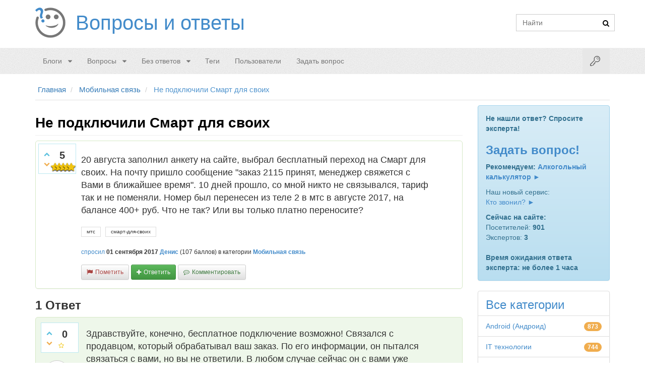

--- FILE ---
content_type: text/html; charset=utf-8
request_url: https://voprosoff.net/4374/%D0%BD%D0%B5-%D0%BF%D0%BE%D0%B4%D0%BA%D0%BB%D1%8E%D1%87%D0%B8%D0%BB%D0%B8-%D1%81%D0%BC%D0%B0%D1%80%D1%82-%D0%B4%D0%BB%D1%8F-%D1%81%D0%B2%D0%BE%D0%B8%D1%85
body_size: 25206
content:
<!DOCTYPE html>
<html>
	<head>
		<meta http-equiv="content-type" content="text/html; charset=utf-8">
		<link rel="amphtml" href="https://voprosoff.net/amp/4374">
			<meta name="viewport" content="width=device-width, initial-scale=1">
			<title>Не подключили Смарт для своих | Voprosoff.net</title>
			<meta name="description" content="20 августа заполнил анкету на сайте, выбрал бесплатный переход на Смарт для своих. На почту пришло  ... Что не так? Или вы только платно переносите?">
			<meta name="keywords" content="Мобильная связь,мтс,смарт-для-своих">
			<link rel="shortcut icon" href="/favicon.ico">
				<style>
					@font-face{font-family:'fontello';src:url('/fonts/fontello.eot?40710466');src:url('/fonts/fontello.eot?40710466#iefix') format('embedded-opentype'), url('/fonts/fontello.woff2?40710466') format('woff2'), url('/fonts/fontello.woff?40710466') format('woff'), url('/fonts/fontello.ttf?40710466') format('truetype'), url('/fonts/fontello.svg?40710466#fontello') format('svg');font-weight:normal;font-style:normal}[class^="social-icon-"],[class*=" social-icon-"]{font-family:'fontello';speak:none;font-style:normal;font-weight:normal;font-variant:normal;text-transform:none;text-decoration:none;line-height:1;-webkit-font-smoothing:antialiased;-moz-osx-font-smoothing:grayscale}.fa{display:inline-block;font-family:"fontello";font-style:normal;font-weight:normal;speak:none;text-decoration:none;width:1em;margin-right:.2em;text-align:center;-webkit-font-smoothing:antialiased;-moz-osx-font-smoothing:grayscale}.qa-form-light-button:before{display:inline-block;font-family:"fontello";font-style:normal;font-weight:normal;speak:none;text-rendering:auto;-webkit-font-smoothing:antialiased;-moz-osx-font-smoothing:grayscale;margin-right:5px}.qa-form-wide-button:before,.qa-form-tall-button:before{display:inline-block;font-family:"fontello";font-style:normal;font-weight:normal;font-size:inherit;text-rendering:auto;-webkit-font-smoothing:antialiased;-moz-osx-font-smoothing:grayscale;margin-right:5px}.fa-caret-down:before{content:'\e804'}.fa-caret-down{height:8px;width:12px}.fa-search:before{content:'\e801'}.fa-search{height:13px;width:14px}.fa-check:before{content:'\e809'}.fa-heart:before{content:'\e80a'}.fa-key:before{content:'\e803'}.fa-key{height:20px;width:20px}.fa-rss:before{content:"\f09e"}.fa-rss{height:14px;width:17px}.fa-chevron-right:before{content:"\f054"}.fa-youtube:before{content:"\f167"}.fa-youtube{font-size:28px}.fa-vk:before{content:"\f189"}.fa-vk{font-size:22px}.fa-facebook:before{content:"\f09a"}.fa-facebook{font-size:22px}.icon-star:before{content:'\e80e';}.icon-odnoklassniki:before{content:'\f263';}.social-icon-whatsapp:before{content:'\f232'}.icon-star-empty:before{content:'\e80f';}.social-icon-facebook:before{content:'\f09a'}.social-icon-vk:before{content:"\f189"}.social-icon-google-plus:before{content:"\f0d5"}.social-icon-twitter:before{content:"\f099"}.social-icon-reddit:before{content:'\e808'}.social-icon-envelope:before{content:"\f0e0"}.fa-twitter:before{content:"\f099"}.fa-twitter{font-size:22px}.fa-google-plus:before{content:"\f0d5"}.fa-google-plus{font-size:22px}.fa-chevron-up:before{content:'\e800'}.fa-chevron-down:before{content:'\e802'}.qa-form-light-button-flag:before{content:'\e807'}.qa-form-light-button-answer:before{content:'\e80b'}.qa-form-light-button-comment:before{content:'\f27b'}.qa-form-light-button-follow:before{content:'\f29c'}.qa-form-wide-button-ask:before,.qa-form-tall-button-ask:before{content:'\f29c'}.qa-form-light-button-edit:before,.qa-form-light-button-retagcat:before{content:'\e805'}.qa-form-light-button-hide:before{content:'\e806'}:before,:after{-webkit-box-sizing:border-box;-moz-box-sizing:border-box;box-sizing:border-box}p{margin:0 0 10px}a{background:0 0;text-decoration:none}img{padding:4px;line-height:1.42857143;background-color:#ffffff;border:1px solid #dddddd;border-radius:4px;-webkit-transition:all 0.2s ease-in-out;transition:all 0.2s ease-in-out;display:inline-block;max-width:100%;height:auto;-webkit-box-shadow:0 1px 2px rgba(0, 0, 0, 0.075);box-shadow:0 1px 2px rgba(0, 0, 0, 0.075);vertical-align:middle}.qa-a-item-main{float:left;width:85%;min-height:1px;padding:0 10px 10px 10px}.qa-a-selection{position:absolute;left:12px;top:85px;width:60px;text-align:center;float:left;-webkit-transition:all .5s ease;transition:all .5s ease}.breadcrumb > li > a,.breadcrumb > li i,.breadcrumb > li span{color:#337ab7;font-size:15px;font-weight:normal}.navbar-inverse:after,.navbar-default:after,main.donut-masthead:after,footer.donut-footer:after{content:'';display:block;position:absolute;top:0;right:0;bottom:0;left:0;opacity:.15;background-image:none\9}*{-webkit-box-sizing:border-box;-moz-box-sizing:border-box;box-sizing:border-box}.qa-main{position:relative;float:left;width:100%;min-height:1px;padding-left:15px;padding-right:15px}.qa-q-item-stats{float:left !important;float:left;width:22.5%;position:relative;min-height:1px;padding-left:15px;padding-right:15px}.qa-nav-sub{position:relative;min-height:1px;padding-left:15px;padding-right:15px}.qa-q-list-item{margin-left:-15px;margin-right:-15px;padding:5px 0px;border:1px solid transparent;-webkit-box-shadow:0 1px 1px rgba(0, 0, 0, 0.05);box-shadow:0 1px 1px rgba(0, 0, 0, 0.05);border-color:#dddddd;margin-bottom:15px}.qa-nav-sub .qa-nav-sub-list{margin-bottom:0;padding-left:0;list-style:none;border-bottom:1px solid #dddddd}.qa-template-user .qa-part-form-profile{float:left;width:100%;position:relative;min-height:1px;padding-left:15px;padding-right:15px;padding:15px;min-height:630px;border:1px solid #e2e2e2;border-bottom:0}.qa-nav-sub .qa-nav-sub-list > li{float:left;margin-bottom:-1px;position:relative;display:block}.qa-nav-sub .qa-nav-sub-list > li.active > a,.qa-nav-sub .qa-nav-sub-list > li.active > a:hover,.qa-nav-sub .qa-nav-sub-list > li.active > a:focus{color:#555555;background-color:#ffffff;border:1px solid #dddddd;border-bottom-color:transparent;cursor:default}.qa-nav-sub .qa-nav-sub-list > li > a{margin-right:2px;line-height:1.42857143;border:1px solid transparent;border-radius:4px 4px 0 0}.qa-nav-sub .qa-nav-sub-list > li > a{position:relative;display:block;padding:10px 15px}.qa-nav-sub .qa-nav-sub-list .qa-nav-sub-hot .qa-nav-sub-link{color:#af0000 !important;font-weight:700}.qa-template-questions .qa-nav-sub,.qa-template-unanswered .qa-nav-sub,.qa-template-updates .qa-nav-sub,.qa-template-user-questions .qa-nav-sub,.qa-template-user-answers .qa-nav-sub,.qa-template-user-activity .qa-nav-sub{padding-left:0;padding-right:0}.qa-nav-sub .qa-nav-sub-list > li > a:hover{border-color:#eeeeee #eeeeee #dddddd}.qa-nav-sub .qa-nav-sub-list > li > a:hover,.qa-nav-sub .qa-nav-sub-list > li > a:focus{text-decoration:none;background-color:#eeeeee}.dl-horizontal dd:before,.dl-horizontal dd:after,.container:before,.container:after,.container-fluid:before,.container-fluid:after,.row:before,.row:after,.form-horizontal .form-group:before,.form-horizontal .form-group:after,.btn-toolbar:before,.btn-toolbar:after,.btn-group-vertical > .btn-group:before,.btn-group-vertical > .btn-group:after,.nav:before,.nav:after,.navbar:before,.navbar:after,.navbar-header:before,.navbar-header:after,.navbar-collapse:before,.navbar-collapse:after,.pager:before,.pager:after,.panel-body:before,.panel-body:after,.modal-footer:before,.modal-footer:after,.qa-body-wrapper:before,.qa-body-wrapper:after,.qa-main-wrapper:before,.qa-main-wrapper:after,.qa-nav-sub .qa-nav-sub-list:before,.qa-nav-sub .qa-nav-sub-list:after,.qa-part-q-list:before,.qa-part-q-list:after,.qa-q-list-item:before,.qa-q-list-item:after{content:" ";display:table}article,aside,details,figcaption,figure,footer,header,hgroup,main,nav,section,summary{display:block}html{-webkit-tap-highlight-color:rgba(0,0,0,0);font-family:sans-serif;-webkit-text-size-adjust:100%;-ms-text-size-adjust:100%;font-size:10px}body{font-family:"Helvetica Neue",Helvetica,Arial,sans-serif;font-size:14px;line-height:1.42857143;color:#333;background-color:#fff;margin:0}header .search-bar{padding-top:20px;margin-right:0px;min-height:1px;width:auto}a:hover,a:focus{color:#2a6496;text-decoration:none}h1,h2,h3,h4,h5,h6,.h1,.h2,.h3,.h4,.h5,.h6,.hh2,.hh3{font-family:inherit;line-height:1.1;color:inherit}h1,.h1,h2,.h2,h3,.h3,.hh2,.hh3{margin-top:20px;margin-bottom:10px}h2,.h2,.hh2{font-size:24px}.hh3{font-size:22px}h4,.h4{font-size:18px}h1,.h1{font-size:28px}.entry-title{color:#000000;font-family:Arial, Helvetica, sans-serif;font-weight:700}.navbar-inverse .container,.navbar-default .container,main.donut-masthead .container,footer.donut-footer .container{position:relative;z-index:2}.navbar{border-top:1px solid #eee !important;border-bottom:1px solid #eee !important;position:relative;min-height:50px;border:1px solid transparent}.navbar-default{background-color:#f8f8f8;border-color:#e7e7e7}.container{padding-right:15px;padding-left:15px;margin-right:auto;margin-left:auto}.qa-q-view-main{float:left;width:85%;min-height:1px;padding:0 5px 10px 5px}.qa-template-user .qa-part-form-profile td{word-wrap:break-word}.qa-form-tall-image{text-align:center}.qa-template-user .qa-part-form-profile tbody#avatar .qa-avatar-image{padding:4px;line-height:1.42857143;background-color:#ffffff;border:1px solid #dddddd;border-radius:4px;-webkit-transition:all 0.2s ease-in-out;transition:all 0.2s ease-in-out;display:inline-block;max-width:100%;height:auto;-webkit-box-shadow:0 1px 2px rgba(0, 0, 0, 0.075);box-shadow:0 1px 2px rgba(0, 0, 0, 0.075)}.row{margin-right:-15px;margin-left:-15px}.col-xs-1,.col-sm-1,.col-md-1,.col-lg-1,.col-xs-2,.col-sm-2,.col-md-2,.col-lg-2,.col-xs-3,.col-sm-3,.col-md-3,.col-lg-3,.col-xs-4,.col-sm-4,.col-md-4,.col-lg-4,.col-xs-5,.col-sm-5,.col-md-5,.col-lg-5,.col-xs-6,.col-sm-6,.col-md-6,.col-lg-6,.col-xs-7,.col-sm-7,.col-md-7,.col-lg-7,.col-xs-8,.col-sm-8,.col-md-8,.col-lg-8,.col-xs-9,.col-sm-9,.col-md-9,.col-lg-9,.col-xs-10,.col-sm-10,.col-md-10,.col-lg-10,.col-xs-11,.col-sm-11,.col-md-11,.col-lg-11,.col-xs-12,.col-sm-12,.col-md-12,.col-lg-12{position:relative;min-height:1px;padding-right:15px;padding-left:15px}a{color:#428bca;text-decoration:none}.pull-right{float:right !important}.navbar-form{margin-bottom:8px}.input-group{position:relative;display:table;border-collapse:separate}input[type="text"],input[type="password"]{display:block;width:100%;height:34px;padding:6px 12px;font-size:14px;line-height:1.42857143;color:#555555;background-color:#ffffff;background-image:none;border:1px solid #cccccc;margin:0}input,button,select,textarea{font-family:inherit;font-size:inherit;line-height:inherit}.input-group-btn{position:relative;font-size:0;white-space:nowrap;vertical-align:middle;display:table-cell}.input-group .form-control:last-child,.input-group-addon:last-child,.input-group-btn:last-child>.btn,.input-group-btn:last-child>.btn-group>.btn,.input-group-btn:last-child>.dropdown-toggle,.input-group-btn:first-child>.btn:not(:first-child),.input-group-btn:first-child>.btn-group:not(:first-child)>.btn{border-top-left-radius:0;border-bottom-left-radius:0}.input-group-btn>.btn{position:relative}.navbar-static-top{border-width:0 0 1px}.container>.navbar-header,.container-fluid>.navbar-header,.container>.navbar-collapse,.container-fluid>.navbar-collapse{margin-right:-15px;margin-left:-15px}.navbar-default .navbar-toggle{border-color:#ddd}.navbar-toggle{margin-left:8px;margin-right:0px;float:left;position:relative;padding:9px 10px;margin-top:8px;margin-bottom:8px;background-color:transparent;background-image:none;border:1px solid transparent;border-radius:4px}.sr-only{position:absolute;width:1px;height:1px;padding:0;margin:-1px;overflow:hidden;clip:rect(0,0,0,0);border:0}.navbar-toggle .icon-bar{display:block;width:22px;height:2px;border-radius:1px}.navbar-default .navbar-toggle .icon-bar{background-color:#888}.navbar-toggle .icon-bar+.icon-bar{margin-top:4px}.nav{padding-left:0;margin-bottom:0;list-style:none}.navbar-default .navbar-nav>.active>a,.navbar-default .navbar-nav>.active>a:hover,.navbar-default .navbar-nav>.active>a:focus{color:#555;background-color:#e7e7e7}.navbar-nav>li>a{line-height:20px}.nav>li>a{position:relative;display:block;padding:10px 15px}.nav>li{position:relative;display:block}.navbar-nav>li>a{padding-top:10px;padding-bottom:10px;line-height:20px}.dropdown-menu{position:absolute;top:100%;left:0;z-index:1000;display:none;float:left;min-width:160px;padding:5px 0;margin:2px 0 0;font-size:14px;text-align:left;list-style:none;background-color:#fff;-webkit-background-clip:padding-box;background-clip:padding-box;border:1px solid #ccc;border:1px solid rgba(0,0,0,.15);border-radius:4px;-webkit-box-shadow:0 6px 12px rgba(0,0,0,.175);box-shadow:0 6px 12px rgba(0,0,0,.175)}.qa-template-user .qa-part-form-activity,.qa-template-user .qa-part-message-list{float:left;width:100%;position:relative;min-height:1px;padding-left:15px;padding-right:15px;border:1px solid #e2e2e2;padding:15px}.dropdown-menu a{padding:7px 10px !important}.radio,.checkbox{position:relative;display:block;margin-top:10px;margin-bottom:10px}label{max-width:100%;font-weight:700}.radio input[type=radio],.radio-inline input[type=radio],.checkbox input[type=checkbox],.checkbox-inline input[type=checkbox]{position:absolute;margin-top:4px \9;margin-left:-20px}input[type=radio],input[type=checkbox]{margin:4px 0 0;line-height:normal}input[type=checkbox],input[type=radio]{-webkit-box-sizing:border-box;-moz-box-sizing:border-box;box-sizing:border-box;padding:0}.hidden{display:none !important;visibility:hidden !important}.btn-primary{color:#fff;background-color:#428bca;border-color:#357ebd}.btn:link,.btn:visited{color:#fff}.btn-block{display:block;width:100%}.btn-success{color:#fff;background-color:#5cb85c;border-color:#4cae4c}.navbar-form{padding:10px 15px;margin-top:8px;margin-right:-15px;margin-bottom:8px;margin-left:-15px;border-top:1px solid transparent;border-bottom:1px solid transparent;-webkit-box-shadow:inset 0 1px 0 rgba(255,255,255,.1), 0 1px 0 rgba(255,255,255,.1);box-shadow:inset 0 1px 0 rgba(255,255,255,.1), 0 1px 0 rgba(255,255,255,.1)}.navbar-default .navbar-collapse,.navbar-default .navbar-form{border-color:#e7e7e7}.navbar-collapse{padding-right:15px;padding-left:15px;overflow-x:visible;-webkit-overflow-scrolling:touch;border-top:1px solid transparent;-webkit-box-shadow:inset 0 1px 0 rgba(255,255,255,.1);box-shadow:inset 0 1px 0 rgba(255,255,255,.1)}.collapse{display:none;visibility:hidden}.navbar-default .navbar-nav>li>a{color:#777}.navbar-nav>li>.dropdown-menu{margin-top:0;border-top-left-radius:0;border-top-right-radius:0}.dropdown-menu>li>a{display:block;padding:3px 20px;clear:both;font-weight:400;line-height:1.42857143;color:#333;white-space:nowrap}.navbar-default .navbar-nav>.open>a,.navbar-default .navbar-nav>.open>a:hover,.navbar-default .navbar-nav>.open>a:focus{color:#555;background-color:#e7e7e7}.open>.dropdown-menu{display:block}.fade{opacity:0;-webkit-transition:opacity .15s linear;-o-transition:opacity .15s linear;transition:opacity .15s linear}pre{display:block;padding:9.5px;margin:0 0 10px;font-size:13px;line-height:1.42857143;color:#333;word-break:break-all;word-wrap:break-word;background-color:#f5f5f5;border:1px solid #ccc;border-radius:4px}blockquote{padding:10px 20px;margin:0 0 20px;font-size:17.5px;border-left:5px solid #eee}code,kbd,pre,samp{font-family:Menlo,Monaco,Consolas,"Courier New",monospace}pre{overflow:auto}.tooltip{position:absolute;z-index:1070;display:block;font-size:12px;line-height:1.4;visibility:visible;filter:alpha(opacity=0);opacity:0}.tooltip.bottom{padding:5px 0;margin-top:3px}.tooltip.in{filter:alpha(opacity=90);opacity:.9}.tooltip-inner{max-width:200px;padding:3px 8px;color:#fff;text-align:center;text-decoration:none;background-color:#000;border-radius:4px}.tooltip-arrow{position:absolute;width:0;height:0;border-color:transparent;border-style:solid}.tooltip.bottom .tooltip-arrow{top:0;left:50%;margin-left:-5px;border-width:0 5px 5px;border-bottom-color:#000}.visible-xs,.visible-sm,.visible-md,.visible-lg{display:none !important}.pull-left{float:left !important}.col-xs-12{width:100%}header .logo{padding:15px 0px}header .logo .qa-logo{display:inline-block;vertical-align:top;zoom:1}header .logo .qa-logo-link{float:left;padding:15px 15px 15px 80px;line-height:30px;height:60px;text-shadow:0 1px 0 rgba(255, 255, 255, 0.25);font-size:40px;margin-bottom:5px;background:url(/images/logo.png) no-repeat left 50%}.qa-q-item-avatar-meta,.qa-q-view-avatar-meta,.qa-a-item-avatar-meta,.qa-c-item-avatar-meta{display:block}.qa-a-item-avatar{display:inline-block;vertical-align:middle;margin-right:5px}.qa-search-button{border:0;background:none;padding:2px 5px;margin-top:1px;left:-28px;margin-bottom:0;border-radius:3px;-webkit-box-shadow:none;box-shadow:none;outline:none;margin-left:-10px !important}.btn{display:inline-block;padding:6px 12px;margin-bottom:0;font-size:14px;font-weight:normal;line-height:1.42857143;text-align:center;white-space:nowrap;vertical-align:middle;cursor:pointer;-webkit-user-select:none;-moz-user-select:none;-ms-user-select:none;user-select:none;background-image:none;border:1px solid transparent;border-radius:4px}#nav{z-index:1010;margin-bottom:10px}.navbar-login-button{font-size:20px}#login-dropdown-menu{width:250px;padding:10px}.navbar-nav.navbar-right li .dropdown-menu{margin-top:7px}#login-dropdown-menu li{padding:2px;border-bottom:0}#login-dropdown-menu li label.checkbox{margin-left:20px}input[type=checkbox]{margin-right:5px}.navbar-nav > li.dropdown-split-left > a{padding-right:0}.navbar-nav > li.dropdown-split-right > a{padding:15px 10px}.navbar-nav:not(.navbar-right) li .dropdown-menu{margin-top:7px}.dropdown-menu li{border-bottom:1px solid #eee}.navbar-nav:not(.navbar-right) li .dropdown-menu:before{position:absolute;top:-7px;left:9px;display:inline-block;border-right:7px solid transparent;border-bottom:7px solid #ccc;border-left:7px solid transparent;border-bottom-color:rgba(0, 0, 0, 0.2);content:''}.navbar-nav:not(.navbar-right) li .dropdown-menu::after{position:absolute;top:-6px;left:10px;display:inline-block;border-right:6px solid transparent;border-bottom:6px solid #ffffff;border-left:6px solid transparent;content:''}.dropdown-menu li:last-child{border-bottom:0px}.dropdown-menu>.active>a,.dropdown-menu>.active>a:hover,.dropdown-menu>.active>a:focus{color:#fff;text-decoration:none;background-color:#428bca;outline:0}.dropdown-menu>li>a:hover,.dropdown-menu>li>a:focus{color:#262626;text-decoration:none;background-color:#f5f5f5}.donut-masthead{display:none;position:relative;border-bottom:1px solid #e2e2e2;margin-bottom:20px;color:#428bca}.page-title{position:relative;padding:6px 1px 40px 0px}.qa-rss-feed{border:none;border-radius:4px;color:#ffffff;display:block;font-size:17px;height:32px;width:32px;line-height:25px;margin:0;padding:8px 9px;background-color:#f0ad4e;float:right}.page-title h1{clear:none;font-size:29px;margin:0}.qa-ss-icon{border:none;color:#428bca;display:block;font-size:28px;height:32px;width:32px;line-height:25px;margin:0;padding:2px 4px;margin-left:10px;float:left}.ss-facebook{padding:2px 8px}.ss-google-plus{padding:2px 6px}.ss-twitter{padding:2px 3px}.donut-footer{padding-top:25px;padding-bottom:25px;margin-top:50px;color:#777777;text-align:center;border-top:1px solid #e2e2e2;background-color:#fbfbfb;position:relative}.qa-body-wrapper{margin-right:auto;margin-left:auto;padding-left:15px;padding-right:15px}.qa-main-wrapper{margin-left:-15px;margin-right:-15px}.qa-widget-full.qa-widget-full-high{margin-top:0px}.qa-widget-full-high{margin-bottom:0}.breadcrumb-wrapper{border-bottom:1px solid #e2e2e2;position:relative;padding:10px 5px;margin:0 15px 10px 15px}.breadcrumb{padding:0;margin:0;list-style:none;background-color:transparent;display:block}.breadcrumb > li{display:inline-block}.breadcrumb > li:last-child > a,.breadcrumb > li:last-child i,.breadcrumb > li:last-child span{color:#5094ce}.breadcrumb > li + li:before{padding:0 5px;color:#ccc;font-weight:normal;content:"/\00a0"}.qa-part-q-list{margin-left:-15px;margin-right:-15px}.qa-q-list{position:relative;float:left;width:100%;min-height:1px;padding-left:15px;padding-right:15px;margin-bottom:10px}.qa-q-list-item:first-child{border-top-right-radius:0;border-top-left-radius:0}.qa-suggest-next{position:relative;float:left;width:100%;min-height:1px;padding-left:15px;padding-right:15px;background:#f4f4f4;border:1px solid #c7dce6;color:#444;font-size:14px;text-align:center;clear:both;padding:8px;margin-top:22px;border-radius:3px;-webkit-box-shadow:0 10px 15px 0 #ffffff inset, 0 0 5px 0 rgba(0, 0, 0, 0.05);box-shadow:0 10px 15px 0 #ffffff inset, 0 0 5px 0 rgba(0, 0, 0, 0.05)}.qa-sidepanel{position:relative;min-height:1px;padding-left:15px;padding-right:15px;min-height:80px}.qa-voting{background:#fff;border:1px solid #bce8f1;float:left;width:65px;height:60px;margin-right:5px;padding:0 0 0 3px;border-radius:0}.qa-vote-buttons{position:relative;height:60px;width:16px;float:left}.qa-vote-first-button{position:absolute;left:2px;top:6px}.qa-vote-up-button,.qa-vote-up-button:active,.qa-vote-up-button.active,.qa-vote-up-button[disabled],fieldset[disabled] .qa-vote-up-button{background-color:transparent;-webkit-box-shadow:none;box-shadow:none}.qa-vote-up-button{color:#428bca;font-weight:normal;border-radius:0;color:#5bc0de}.qa-vote-one-button,.qa-vote-first-button,.qa-vote-second-button,.qa-vote-up-button{display:inline-block;margin-bottom:0;font-weight:normal;text-align:center;vertical-align:middle;-ms-touch-action:manipulation;touch-action:manipulation;cursor:pointer;background-image:none;border:1px solid transparent;white-space:nowrap;padding:6px 12px;font-size:14px;line-height:1.42857143;border-radius:4px;-webkit-user-select:none;-moz-user-select:none;-ms-user-select:none;user-select:none;padding:1px 5px;font-size:12px;line-height:1.5;border-radius:3px;padding:4px}.qa-vote-second-button{position:absolute;left:2px;bottom:6px}.qa-vote-down-button,.qa-vote-down-button:hover,.qa-vote-down-button:focus,.qa-vote-down-button:active{border-color:transparent}.qa-vote-down-button,.qa-vote-down-button:active,.qa-vote-down-button.active,.qa-vote-down-button[disabled],fieldset[disabled] .qa-vote-down-button{background-color:transparent;-webkit-box-shadow:none;box-shadow:none}.qa-vote-down-button{color:#428bca;font-weight:normal;border-radius:0;color:#f0ad4e}.qa-vote-one-button,.qa-vote-first-button,.qa-vote-second-button,.qa-vote-up-button{display:inline-block;margin-bottom:0;font-weight:normal;text-align:center;vertical-align:middle;-ms-touch-action:manipulation;touch-action:manipulation;cursor:pointer;background-image:none;border:1px solid transparent;white-space:nowrap;padding:6px 12px;font-size:14px;line-height:1.42857143;border-radius:4px;-webkit-user-select:none;-moz-user-select:none;-ms-user-select:none;user-select:none;padding:1px 5px;font-size:12px;line-height:1.5;border-radius:3px;padding:4px}.qa-netvote-count{text-align:center;display:block}.qa-netvote-count-data{font-size:20px;line-height:24px;font-weight:700;display:block;margin-top:10px;overflow:hidden}.qa-netvote-count-pad{font-size:12px}.qa-a-count{background:#fff;border:1px solid #d6e9c6;color:#3c763d;float:left;width:60px;height:60px;text-align:center;margin-right:5px;padding:0;border-radius:0}.qa-a-count-zero{background:#ffffff;border:1px solid #ebccd1;color:#a94442}.qa-a-count-data{font-size:20px;line-height:24px;font-weight:700;display:block;margin-top:10px}.qa-a-count-pad{font-size:12px}.qa-q-item-title a{font-size:18px;font-weight:bold;line-height:1.42857143}.qa-q-item-title{color:#000000;font-size:16px}.qa-q-item-avatar-meta{margin:5px}.qa-q-item-avatar-meta,.qa-q-view-avatar-meta,.qa-a-item-avatar-meta,.qa-c-item-avatar-meta{display:block}.qa-q-item-meta{display:inline;vertical-align:middle;font-size:12px}.qa-user-link,.qa-category-link{color:#428bca;font-weight:700}.qa-q-item-tags{margin:10px 0}.qa-q-item-tag-list{list-style:none;margin:0;padding:0}.qa-q-item-tag-item{display:inline;margin-top:2px}.qa-q-item-tag-item,.qa-tag-link{float:left;height:20px;line-height:18px;position:relative;font-size:10px}.qa-tag-link{margin-left:0;margin-right:5px;padding:0 10px 0 10px;background:#fff;color:#333;text-decoration:none;-webkit-transition:all 0.75s ease-in-out;transition:all 0.75s ease-in-out;border-bottom-right-radius:0;border-top-right-radius:0;cursor:pointer;border:1px solid #ddd}.qa-q-item-main{float:left;width:77.5%;position:relative;min-height:1px;padding-left:15px;padding-right:15px;padding-left:0px}.qa-sidebar,.qa-feed,.qa-widget-side,.qa-nav-cat{border-radius:3px}.qa-sidebar{padding:15px;margin-bottom:20px;border:1px solid transparent;border-radius:4px;text-shadow:0 1px 0 rgba(255, 255, 255, 0.2);-webkit-box-shadow:inset 0 1px 0 rgba(255, 255, 255, 0.25), 0 1px 2px rgba(0, 0, 0, 0.05);box-shadow:inset 0 1px 0 rgba(255, 255, 255, 0.25), 0 1px 2px rgba(0, 0, 0, 0.05);background-color:#d9edf7;border-color:#bce8f1;color:#31708f;background-image:-webkit-linear-gradient(top, #d9edf7 0%, #b9def0 100%);background-image:-webkit-gradient(linear, left top, left bottom, from(#d9edf7), to(#b9def0));background-image:linear-gradient(to bottom, #d9edf7 0%, #b9def0 100%);background-repeat:repeat-x;filter:progid:DXImageTransform.Microsoft.gradient(startColorstr='#ffd9edf7', endColorstr='#ffb9def0', GradientType=0);border-color:#9acfea}.qa-widget-side,.qa-nav-cat{background:#ffffff;border-radius:5px}.qa-nav-cat-list-1{font-size:14px}.qa-nav-cat-list{list-style:none;margin:0;margin-bottom:20px;padding-left:0;border-radius:4px;-webkit-box-shadow:0 1px 2px rgba(0, 0, 0, 0.075);box-shadow:0 1px 2px rgba(0, 0, 0, 0.075)}.qa-nav-cat-list > li:first-child{border-top-right-radius:4px;border-top-left-radius:4px}.qa-nav-cat-list .qa-nav-cat-all{height:50px}.qa-nav-cat-list > li{position:relative;display:block;padding:10px 15px;margin-bottom:-1px;background-color:#ffffff;border:1px solid #dddddd}.qa-nav-cat-item{text-align:right}.qa-nav-cat-list .qa-nav-cat-all a{font-size:24px}.qa-nav-cat-item .qa-nav-cat-link{clear:both;float:left}.qa-nav-cat-item a{padding-bottom:1px}.qa-nav-cat-list > li:last-child{margin-bottom:0;border-bottom-right-radius:4px;border-bottom-left-radius:4px}.qa-feed{padding:15px;margin:0 0 10px 0;border:1px solid #e5e5e5}.qa-feed .icon-wrapper{display:block;float:left !important;float:left;height:50px;margin-right:10px;margin-top:-4px}.qa-feed .qa-feed-link{font-size:14px;color:#555555}.qa-feed .qa-feed-icon{background-color:#f0ad4e;color:#ffffff;padding:5px 6px 5px 9px;border:1px solid #faebcc;border-radius:5px;float:left !important;float:left}.qa-nav-cat-item .qa-nav-cat-note{display:inline-block;min-width:10px;padding:3px 7px;font-size:12px;font-weight:bold;color:#ffffff;line-height:1;vertical-align:baseline;white-space:nowrap;text-align:center;background-color:#777777;border-radius:10px;background-color:#f0ad4e}.subnav-row{margin-bottom:10px}.qa-page-links{font-size:12px;clear:both;zoom:1;padding:12px 0}.qa-page-links-label{display:none}.qa-page-links-list{display:inline-block;padding-left:0;margin:20px 0;border-radius:4px}.qa-page-links-list > li{display:inline}.qa-page-links-list > li:first-child > a,.qa-page-links-list > li:first-child > span{margin-left:0;border-bottom-left-radius:4px;border-top-left-radius:4px}.qa-page-links-list > .active > a,.qa-page-links-list > .active > span,.qa-page-links-list > .active > a:hover,.qa-page-links-list > .active > span:hover,.qa-page-links-list > .active > a:focus,.qa-page-links-list > .active > span:focus{z-index:2;color:#ffffff;background-color:#428bca;border-color:#428bca;cursor:default}.qa-page-links-list > li > a,.qa-page-links-list > li > span{position:relative;float:left;padding:6px 12px;line-height:1.42857143;text-decoration:none;color:#428bca;background-color:#ffffff;border:1px solid #dddddd;margin-left:-1px}.qa-page-links-list > .disabled > span,.qa-page-links-list > .disabled > span:hover,.qa-page-links-list > .disabled > span:focus,.qa-page-links-list > .disabled > a,.qa-page-links-list > .disabled > a:hover,.qa-page-links-list > .disabled > a:focus{color:#777777;background-color:#ffffff;border-color:#dddddd;cursor:not-allowed}.qa-page-links-list > li > a:hover,.qa-page-links-list > li > span:hover,.qa-page-links-list > li > a:focus,.qa-page-links-list > li > span:focus{color:#2a6496;background-color:#eeeeee;border-color:#dddddd}.qa-footer{color:#777777;text-align:center}.qa-attribution{float:right}.qa-footer a,.qa-footer a:visited{text-decoration:underline}.qa-q-list-item:hover{background:#eee}.qa-main h1{padding-bottom:9px;margin:40px 0 20px;border-bottom:1px solid #eeeeee;margin:20px 0 10px}.qa-template-question .qa-part-q-view{position:relative}.qa-part-q-view{border:1px solid transparent;-webkit-box-shadow:0 1px 1px rgba(0, 0, 0, 0.05);box-shadow:0 1px 1px rgba(0, 0, 0, 0.05);border-color:#dddddd;border-radius:5px;padding:5px}.qa-part-q-view-solved{border:1px solid transparent;-webkit-box-shadow:0 1px 1px rgba(0, 0, 0, 0.05);box-shadow:0 1px 1px rgba(0, 0, 0, 0.05);border-color:#dddddd;border-color:#d6e9c6}.qa-q-view{padding-top:20px}.qa-q-view .qa-voting{width:75px;margin-top:-20px}.qa-q-view-content{margin-bottom:20px;font-size:14px;word-wrap:break-word}.qa-q-view-content .entry-content{font-size:18px}.qa-q-view-follows{background:#eeeeee;padding:5px 10px}.qa-q-view-follows{padding:15px;margin-bottom:20px;border:1px solid transparent;border-radius:4px;text-shadow:0 1px 0 rgba(255, 255, 255, 0.2);-webkit-box-shadow:inset 0 1px 0 rgba(255, 255, 255, 0.25), 0 1px 2px rgba(0, 0, 0, 0.05);box-shadow:inset 0 1px 0 rgba(255, 255, 255, 0.25), 0 1px 2px rgba(0, 0, 0, 0.05);background-color:#d9edf7;border-color:#bce8f1;color:#31708f;background-image:-webkit-linear-gradient(top, #d9edf7 0%, #b9def0 100%);background-image:-webkit-gradient(linear, left top, left bottom, from(#d9edf7), to(#b9def0));background-image:linear-gradient(to bottom, #d9edf7 0%, #b9def0 100%);background-repeat:repeat-x;filter:progid:DXImageTransform.Microsoft.gradient(startColorstr='#ffd9edf7', endColorstr='#ffb9def0', GradientType=0);border-color:#9acfea}.qa-q-view-follows-link{font-weight:bold;color:#3B5998 !important}.qa-q-view-tags{clear:both;margin-bottom:14px}.qa-q-view-tags:before,.qa-q-view-tags:after{content:" ";display:table}.qa-q-view-tag-list{list-style:none;margin:0;padding:0}.qa-q-view-tag-item{display:inline-block}qa-tag-link{margin-left:0;margin-right:5px;padding:0 10px 0 10px;background:#fff;color:#333;text-decoration:none;-webkit-transition:all 0.75s ease-in-out;transition:all 0.75s ease-in-out;border-bottom-right-radius:0;border-top-right-radius:0;cursor:pointer;border:1px solid #ddd}.qa-q-item-tag-item,.qa-tag-link{float:left;height:20px;line-height:18px;position:relative;font-size:10px}.qa-tag-link:hover{background:#3071a9;color:#ffffff;text-decoration:none}.qa-q-view-tags:after{clear:both}.qa-q-view-meta{display:inline-block;vertical-align:middle;font-size:12px}.qa-q-view-when-data{font-weight:700}.qa-q-view-who-data,.qa-q-view-where-data{color:#428bca}.qa-user-link,.qa-category-link{color:#428bca;font-weight:700}.qa-q-view-buttons{margin-top:16px}.qa-form-light-button{display:inline-block;margin-bottom:0;font-weight:normal;text-align:center;vertical-align:middle;-ms-touch-action:manipulation;touch-action:manipulation;cursor:pointer;background-image:none;border:1px solid transparent;white-space:nowrap;padding:6px 12px;font-size:14px;line-height:1.42857143;border-radius:4px;-webkit-user-select:none;-moz-user-select:none;-ms-user-select:none;user-select:none;color:#333333;background-color:#ffffff;border-color:#cccccc;text-shadow:0 -1px 0 rgba(0, 0, 0, 0.2);-webkit-box-shadow:inset 0 1px 0 rgba(255, 255, 255, 0.15), 0 1px 1px rgba(0, 0, 0, 0.075);box-shadow:inset 0 1px 0 rgba(255, 255, 255, 0.15), 0 1px 1px rgba(0, 0, 0, 0.075);background-image:-webkit-linear-gradient(top, #ffffff 0%, #e0e0e0 100%);background-image:-webkit-gradient(linear, left top, left bottom, from(#ffffff), to(#e0e0e0));background-image:linear-gradient(to bottom, #ffffff 0%, #e0e0e0 100%);filter:progid:DXImageTransform.Microsoft.gradient(startColorstr='#ffffffff', endColorstr='#ffe0e0e0', GradientType=0);filter:progid:DXImageTransform.Microsoft.gradient(enabled = false);background-repeat:repeat-x;border-color:#dbdbdb;text-shadow:0 1px 0 #fff;border-color:#ccc;padding:5px 10px;font-size:12px;line-height:1.5;border-radius:3px;text-transform:capitalize;margin-bottom:2px}.qa-form-light-button-flag,.qa-form-light-button-flag:hover{color:#a94442}.qa-form-light-button:hover,.qa-form-light-button:focus{background-color:#e0e0e0;background-position:0 -15px}.qa-form-light-button-comment,.qa-form-light-button-comment:hover{color:#3c763d}.qa-nav-main-clear:before,.qa-nav-sub-clear:before,.qa-q-item-clear:before,.qa-q-view-clear:before,.qa-a-item-clear:before,.qa-c-item-clear:before,.qa-footer-clear:before,.qa-page-links-clear:before,.qa-nav-main-clear:after,.qa-nav-sub-clear:after,.qa-q-item-clear:after,.qa-q-view-clear:after,.qa-a-item-clear:after,.qa-c-item-clear:after,.qa-footer-clear:after,.qa-page-links-clear:after{content:" ";display:table}.qa-nav-main-clear:after,.qa-nav-sub-clear:after,.qa-q-item-clear:after,.qa-q-view-clear:after,.qa-a-item-clear:after,.qa-c-item-clear:after,.qa-footer-clear:after,.qa-page-links-clear:after{clear:both}.qa-form-light-button-answer{color:#ffffff;background-color:#5cb85c;border-color:#4cae4c;text-shadow:0 -1px 0 rgba(0, 0, 0, 0.2);-webkit-box-shadow:inset 0 1px 0 rgba(255, 255, 255, 0.15), 0 1px 1px rgba(0, 0, 0, 0.075);box-shadow:inset 0 1px 0 rgba(255, 255, 255, 0.15), 0 1px 1px rgba(0, 0, 0, 0.075);background-image:-webkit-linear-gradient(top, #5cb85c 0%, #419641 100%);background-image:-webkit-gradient(linear, left top, left bottom, from(#5cb85c), to(#419641));background-image:linear-gradient(to bottom, #5cb85c 0%, #419641 100%);filter:progid:DXImageTransform.Microsoft.gradient(startColorstr='#ff5cb85c', endColorstr='#ff419641', GradientType=0);filter:progid:DXImageTransform.Microsoft.gradient(enabled = false);background-repeat:repeat-x;border-color:#3e8f3e}.qa-c-form h2{font-size:18px;padding-left:10px}table{width:100%;max-width:100%;margin-bottom:20px;background-color:transparent;border-spacing:0}.qa-form-tall-table,.qa-form-wide-table{width:100%;border-collapse:collapse}.qa-part-a-list > h2#a_list_title{min-height:20px;padding:19px;margin-bottom:20px;background-color:#f5f5f5;border:1px solid #e3e3e3;border-radius:4px;-webkit-box-shadow:inset 0 1px 1px rgba(0, 0, 0, 0.05);box-shadow:inset 0 1px 1px rgba(0, 0, 0, 0.05);background-image:-webkit-linear-gradient(top, #e8e8e8 0%, #f5f5f5 100%);background-image:-webkit-gradient(linear, left top, left bottom, from(#e8e8e8), to(#f5f5f5));background-image:linear-gradient(to bottom, #e8e8e8 0%, #f5f5f5 100%);background-repeat:repeat-x;filter:progid:DXImageTransform.Microsoft.gradient(startColorstr='#ffe8e8e8', endColorstr='#fff5f5f5', GradientType=0);border-color:#dcdcdc;-webkit-box-shadow:inset 0 1px 3px rgba(0, 0, 0, 0.05), 0 1px 0 rgba(255, 255, 255, 0.1);box-shadow:inset 0 1px 3px rgba(0, 0, 0, 0.05), 0 1px 0 rgba(255, 255, 255, 0.1);padding:9px;border-radius:3px;font-size:21px}.qa-a-list-item{position:relative;padding:20px 10px;border:1px solid transparent;-webkit-box-shadow:0 1px 1px rgba(0, 0, 0, 0.05);box-shadow:0 1px 1px rgba(0, 0, 0, 0.05);border-color:#dddddd}.qa-a-list-item-selected{background:#eef7ea;border:1px solid #d6e9c6}.qa-form-wide-note{font-size:14px;margin-left:5px;color:#777777}.qa-template-user .qa-part-form-activity td .qa-uf-user-points,.qa-template-user .qa-part-form-activity td .qa-uf-user-q-posts,.qa-template-user .qa-part-form-activity td .qa-uf-user-a-posts,.qa-template-user .qa-part-form-activity td .qa-uf-user-c-posts,.qa-template-user .qa-part-form-activity td .qa-uf-user-q-votes,.qa-template-user .qa-part-form-activity td .qa-uf-user-a-votes,.qa-template-user .qa-part-form-activity td .qa-uf-user-upvotes,.qa-template-user .qa-part-form-activity td .qa-uf-user-downvotes,.qa-template-user .qa-part-form-activity td .qa-uf-user-upvoteds,.qa-template-user .qa-part-form-activity td .qa-uf-user-downvoteds{font-size:18px;color:#428bca;font-weight:700}.qa-template-user .qa-part-message-list .qa-form-tall-text,.qa-template-user .qa-part-form-profile .qa-form-wide-text{width:100% !important}.qa-message-item{background-color:#ffffff;border:1px solid transparent;border-radius:4px;-webkit-box-shadow:0 1px 1px rgba(0, 0, 0, 0.05);box-shadow:0 1px 1px rgba(0, 0, 0, 0.05);border-color:#dddddd;padding:15px;margin-bottom:5px}.qa-message-content{font-size:18px;margin-bottom:10px}.qa-message-meta{display:inline-block;vertical-align:middle;font-size:12px;color:#777777}.qa-form-light-button-delete{color:#ffffff;background-color:#d9534f;border-color:#d43f3a;text-shadow:0 -1px 0 rgba(0, 0, 0, 0.2);-webkit-box-shadow:inset 0 1px 0 rgba(255, 255, 255, 0.15), 0 1px 1px rgba(0, 0, 0, 0.075);box-shadow:inset 0 1px 0 rgba(255, 255, 255, 0.15), 0 1px 1px rgba(0, 0, 0, 0.075);background-image:-webkit-linear-gradient(top, #d9534f 0%, #c12e2a 100%);background-image:-webkit-gradient(linear, left top, left bottom, from(#d9534f), to(#c12e2a));background-image:linear-gradient(to bottom, #d9534f 0%, #c12e2a 100%);filter:progid:DXImageTransform.Microsoft.gradient(startColorstr='#ffd9534f', endColorstr='#ffc12e2a', GradientType=0);filter:progid:DXImageTransform.Microsoft.gradient(enabled = false);background-repeat:repeat-x;border-color:#b92c28}.qa-message-buttons .qa-form-light-button{padding:1px 5px;font-size:12px;line-height:1.5;border-radius:3px}.qa-form-light-button:hover,.qa-form-light-button:focus{background-color:#e0e0e0;background-position:0 -15px}.qa-message-buttons{display:inline-block;vertical-align:middle;font-size:12px;margin-left:12px;float:right}.qa-a-list-item:first-child{border-top-right-radius:5px;border-top-left-radius:5px}.qa-a-list-item:last-child{border-bottom-right-radius:5px;border-bottom-left-radius:5px}.qa-form-wide-label,.qa-form-wide-data{border-bottom:1px solid transparent;-webkit-box-shadow:0 1px 1px rgba(0, 0, 0, 0.05);box-shadow:0 1px 1px rgba(0, 0, 0, 0.05);border-color:#eeeeee;white-space:nowrap;padding:10px}.qa-a-selected{display:inline-block;margin-bottom:0;font-weight:normal;text-align:center;vertical-align:middle;-ms-touch-action:manipulation;touch-action:manipulation;cursor:pointer;background-image:none;border:1px solid transparent;white-space:nowrap;padding:6px 12px;font-size:14px;line-height:1.42857143;border-radius:4px;-webkit-user-select:none;-moz-user-select:none;-ms-user-select:none;user-select:none;color:#333333;background-color:#ffffff;border-color:#cccccc;text-shadow:0 -1px 0 rgba(0, 0, 0, 0.2);-webkit-box-shadow:inset 0 1px 0 rgba(255, 255, 255, 0.15), 0 1px 1px rgba(0, 0, 0, 0.075);box-shadow:inset 0 1px 0 rgba(255, 255, 255, 0.15), 0 1px 1px rgba(0, 0, 0, 0.075);background-image:-webkit-linear-gradient(top, #ffffff 0%, #e0e0e0 100%);background-image:-webkit-gradient(linear, left top, left bottom, from(#ffffff), to(#e0e0e0));background-image:linear-gradient(to bottom, #ffffff 0%, #e0e0e0 100%);filter:progid:DXImageTransform.Microsoft.gradient(startColorstr='#ffffffff', endColorstr='#ffe0e0e0', GradientType=0);filter:progid:DXImageTransform.Microsoft.gradient(enabled = false);background-repeat:repeat-x;border-color:#dbdbdb;text-shadow:0 1px 0 #fff;border-color:#ccc;height:50px;width:50px;font-size:25px;padding-top:12px;background-color:#dff0d8;color:#3c763d;border-radius:200px !important}.qa-a-item-content{font-size:18px;margin-bottom:16px;word-wrap:break-word}.qa-a-selected-text{font-size:9px;display:block;color:#3c763d;margin-top:2px}.qa-a-list-item .qa-voting{margin-top:-10px}.clearfix:before,.clearfix:after,.dl-horizontal dd:before,.dl-horizontal dd:after,.container:before,.container:after,.container-fluid:before,.container-fluid:after,.row:before,.row:after,.form-horizontal .form-group:before,.form-horizontal .form-group:after,.btn-toolbar:before,.btn-toolbar:after,.btn-group-vertical>.btn-group:before,.btn-group-vertical>.btn-group:after,.nav:before,.nav:after,.navbar:before,.navbar:after,.navbar-header:before,.navbar-header:after,.navbar-collapse:before,.navbar-collapse:after,.pager:before,.pager:after,.panel-body:before,.panel-body:after,.modal-footer:before,.modal-footer:after{display:table;content:" "}.qa-q-list-item:last-child{border-bottom-right-radius:5px;border-bottom-left-radius:5px}.qa-waiting{margin:0px 12px 0px 5px;vertical-align:middle;color:#428bca;z-index:1000;font-size:inherit}.fa-spin{-webkit-animation:fa-spin 2s infinite linear;animation:fa-spin 2s infinite linear}.donut-top{display:inline-block;height:40px;width:40px;position:fixed;cursor:pointer;border-radius:4px;bottom:10%;right:10px;box-shadow:0 0 10px rgba(0,0,0,.05);visibility:hidden;opacity:0;-webkit-transition:opacity .3s 0s,visibility 0s 0s;-moz-transition:opacity .3s 0s,visibility 0s 0s;transition:opacity .3s 0s,visibility 0s 0s;text-align:center;background-color:#f0ad4e;font-size:1.4em;padding:4px 0}.donut-top,.donut-top:active,.donut-top:focus,.donut-top:hover{color:#fff}.donut-top.is-visible{visibility:visible;opacity:1}.donut-top.fade-out{opacity:.5}.donut-top.fade-out,.donut-top.is-visible,.no-touch .donut-top:hover{-webkit-transition:opacity .3s 0s,visibility 0s 0s;-moz-transition:opacity .3s 0s,visibility 0s 0s;transition:opacity .3s 0s,visibility 0s 0s}.no-touch .donut-top:hover{background-color:#f0ad4e;opacity:1}.thumbnail img{border:none;box-shadow:none}.thumbnail .caption .btn{float:right;margin-left:2px}.thumbnail .caption p{overflow:hidden}.video-responsive{position:relative;padding-bottom:56.25%;height:0;overflow:hidden}.video-responsive iframe,.video-responsive object,.video-responsive embed{position:absolute;top:0;left:0;width:100%;height:100%}.qa-template-user .qa-main{float:left;width:100%;position:relative;min-height:1px;padding-left:15px;padding-right:15px}////////////////////// Responsive //////////////////////////////////////////////////////////////////////////////////////// .thumbnail > img,.thumbnail a > img,.carousel-inner > .item > img,.carousel-inner > .item > a > img{display:block;max-width:100%;height:auto}.btn-group-lg > .btn{padding:10px 16px;font-size:18px;line-height:1.33;border-radius:6px}.btn-group-sm > .btn{padding:5px 10px;font-size:12px;line-height:1.5;border-radius:3px}.btn-group-xs > .btn{padding:1px 5px;font-size:12px;line-height:1.5;border-radius:3px}.dl-horizontal dd:before,.dl-horizontal dd:after,.container:before,.container:after,.container-fluid:before,.container-fluid:after,.row:before,.row:after,.form-horizontal .form-group:before,.form-horizontal .form-group:after,.btn-toolbar:before,.btn-toolbar:after,.btn-group-vertical > .btn-group:before,.btn-group-vertical > .btn-group:after,.nav:before,.nav:after,.navbar:before,.navbar:after,.navbar-header:before,.navbar-header:after,.navbar-collapse:before,.navbar-collapse:after,.pager:before,.pager:after,.panel-body:before,.panel-body:after,.modal-footer:before,.modal-footer:after{content:" ";display:table}.dl-horizontal dd:after,.container:after,.container-fluid:after,.row:after,.form-horizontal .form-group:after,.btn-toolbar:after,.btn-group-vertical > .btn-group:after,.nav:after,.navbar:after,.navbar-header:after,.navbar-collapse:after,.pager:after,.panel-body:after,.modal-footer:after{clear:both}@media screen and (max-width: 767px){.qa-main-wrapper{position:relative;-webkit-transition:all 0.25s ease-out;transition:all 0.25s ease-out}}@media screen and (max-width: 767px){.qa-main-wrapper{left:0}}@media screen and (max-width: 767px){.qa-main-wrapper .sidebar-offcanvas{left:-50%}.qa-main-wrapper.active{left:50%}}@media screen and (max-width: 767px){.qa-main-wrapper .qa-left-side-bar{left:-50%;margin-left:10px}.qa-main-wrapper.active{left:50%}}.qa-left-side-bar{position:relative;float:left;width:50%;min-height:1px;padding-left:15px;padding-right:15px;min-height:100px;z-index:1000}@media (min-width: 768px) and (max-width: 991px){.qa-left-side-bar{display:none !important}}@media (min-width: 992px) and (max-width: 1199px){.qa-left-side-bar{display:none !important}}@media (min-width: 1200px){.qa-left-side-bar{display:none !important}}@media screen and (max-width: 767px){.qa-left-side-bar{position:absolute;top:0;width:50%}}.toggle-icon{padding:10px 10px}@media (max-width: 767px){.qa-nav-sub{display:none !important}}@media screen and (max-width: 767px){.qa-template-admin .qa-main-wrapper{position:relative;-webkit-transition:all 0.25s ease-out;transition:all 0.25s ease-out}}@media screen and (max-width: 767px){.qa-template-admin .qa-main-wrapper{left:0}}@media screen and (max-width: 767px){.qa-template-admin .qa-main-wrapper .sidebar-offcanvas{left:-50%}.qa-template-admin .qa-main-wrapper.active{left:50%}}@media screen and (max-width: 767px){.qa-template-admin .qa-main-wrapper .qa-left-side-bar{left:-50%;margin-left:10px}.qa-template-admin .qa-main-wrapper.active{left:50%}}.qa-template-admin .qa-main{float:left;width:100%;position:relative;min-height:1px;padding-left:15px;padding-right:15px}@media (min-width: 768px){.qa-template-admin .qa-main{float:left;width:75%}}.qa-template-admin .qa-left-side-bar{float:left;width:50%;position:relative;min-height:1px;padding-left:15px;padding-right:15px;display:none !important;min-height:100px;z-index:1000}@media (min-width: 768px){.qa-template-admin .qa-left-side-bar{float:left;width:25%}}@media (max-width: 767px){.qa-template-admin .qa-left-side-bar{display:block !important}table.qa-template-admin .qa-left-side-bar{display:table}tr.qa-template-admin .qa-left-side-bar{display:table-row !important}th.qa-template-admin .qa-left-side-bar,td.qa-template-admin .qa-left-side-bar{display:table-cell !important}}@media (min-width: 768px) and (max-width: 991px){.qa-template-admin .qa-left-side-bar{display:block !important}table.qa-template-admin .qa-left-side-bar{display:table}tr.qa-template-admin .qa-left-side-bar{display:table-row !important}th.qa-template-admin .qa-left-side-bar,td.qa-template-admin .qa-left-side-bar{display:table-cell !important}}@media (min-width: 992px) and (max-width: 1199px){.qa-template-admin .qa-left-side-bar{display:block !important}table.qa-template-admin .qa-left-side-bar{display:table}tr.qa-template-admin .qa-left-side-bar{display:table-row !important}th.qa-template-admin .qa-left-side-bar,td.qa-template-admin .qa-left-side-bar{display:table-cell !important}}@media (min-width: 1200px){.qa-template-admin .qa-left-side-bar{display:block !important}table.qa-template-admin .qa-left-side-bar{display:table}tr.qa-template-admin .qa-left-side-bar{display:table-row !important}th.qa-template-admin .qa-left-side-bar,td.qa-template-admin .qa-left-side-bar{display:table-cell !important}}@media screen and (max-width: 767px){.qa-template-admin .qa-left-side-bar{position:absolute;top:0;width:50%}}.dl-horizontal dd:after,.container:after,.container-fluid:after,.row:after,.form-horizontal .form-group:after,.btn-toolbar:after,.btn-group-vertical > .btn-group:after,.nav:after,.navbar:after,.navbar-header:after,.navbar-collapse:after,.pager:after,.panel-body:after,.modal-footer:after,.qa-body-wrapper:after,.qa-main-wrapper:after,.qa-nav-sub .qa-nav-sub-list:after,.qa-part-q-list:after,.qa-q-list-item:after{clear:both}@media only screen and (max-width: 992px){header .logo .qa-logo-link{padding:0 0 0 80px;text-align:left;width:255px;font-size:36px}}@media only screen and (max-width: 767px){header .logo .qa-logo-link{padding:15px 15px 15px 80px;width:auto}}@media only screen and (max-width: 428px){header .logo .qa-logo-link{padding:0 0 0 80px;width:255px}}@media only screen and (max-width: 767px){header .search-bar{padding-top:0;margin-right:0px;width:auto}header .search-bar form.navbar-form.pull-right{float:none !important}.navbar-form{width:auto;padding-top:0;padding-bottom:0;margin-right:0;margin-left:0;border:0;-webkit-box-shadow:none;box-shadow:none}.nav.navbar-nav.navbar-right.user-nav{clear:none}.user-nav{margin:0}.navbar-right{float:right !important}.user-nav > li{position:relative;display:block;float:left}.user-nav > li.user-name > a,.user-nav > li.login > a{padding-top:15px;padding-bottom:15px}#login-dropdown-menu.dropdown-menu{width:250px;left:-195px}#login-dropdown-menu.dropdown-menu,#user-dropdown-menu.dropdown-menu{position:absolute;top:100%;z-index:1000;float:left;font-size:14px;text-align:left;list-style:none;background-color:#ffffff;-webkit-background-clip:padding-box;background-clip:padding-box;border:1px solid #e2e2e2;border:1px solid rgba(0, 0, 0, 0.15);border-radius:4px;-webkit-box-shadow:0 6px 12px rgba(0, 0, 0, 0.175);box-shadow:0 6px 12px rgba(0, 0, 0, 0.175)}.main-nav{clear:both}.qa-main{margin-bottom:80px}.qa-nav-sub{display:none !important}.inthearticle{margin-left:-20px;margin-right:-20px}.qa-a-item-main{width:100%}.qa-a-selection{left:initial;right:5px;top:10px;float:right}.qa-a-item-content{clear:both;margin-top:10px}input[type="text"],input[type="password"]{width:80%}.qa-search-field{float:right;-webkit-border-radius:0 !important}.navbar-header{float:left}.breadcrumb,.breadcrumb > li > a,.breadcrumb > li i,.breadcrumb > li span{font-size:12px}h1{font-size:24px}h2,.hh2{font-size:22px}.hh3{font-size:20px}.qa-a-count{background:#fff;border:1px solid #d6e9c6;color:#3c763d;float:left;width:60px;height:60px;text-align:center;margin-right:5px;padding:0;border-radius:0}.qa-q-view-main{width:100%;margin-top:5px}.qa-q-list .qa-q-item-main{padding-left:0}.qa-q-list-item{margin-left:-8px;margin-right:-8px}.qa-q-list .qa-voting{width:40px;height:40px;margin-right:5px;padding:0 0 0 3px;margin-bottom:5px}.qa-q-list .qa-vote-buttons{display:none !important}.qa-q-list .qa-a-count{width:40px;height:40px}.qa-q-list .qa-q-item-main{padding-left:0}.qa-q-list .qa-voting.qa-voting-net .qa-netvote-count-pad{font-size:8px}.main-nav li{border-bottom:1px solid #e2e2e2}.main-nav li:last-child{border-bottom:none}.hidden-xs{display:none !important}.qa-q-list .qa-voting.qa-voting-net .qa-netvote-count-data{font-size:14px;line-height:16px;margin-top:5px}.qa-q-list .qa-a-count .qa-a-count-data{font-size:14px;line-height:16px;margin-top:5px}.qa-q-list .qa-a-count .qa-a-count-pad{font-size:8px}.qa-c-item-buttons{margin-top:2px;text-align:right}.qa-form-tall-text,.qa-form-tall-data{width:80%}}@media only screen and (max-width: 991px) and (min-width: 768px){.qa-main{margin-bottom:80px}}@media only screen and (min-width:768px){.inthearticle{margin-left:-90px;margin-right:-55px}.donut-top{right:20px;bottom:10%}}@media only screen and (min-width:1024px){.donut-top{height:40px;width:40px;right:30px;bottom:10%}}@media (min-width: 768px){#top-searchform{padding:0;margin-right:-43px;margin-top:8px}.navbar-form{width:auto;margin-left:0;border:0;box-shadow:none}.navbar-form .input-group{display:inline-table;vertical-align:middle}}@media (min-width: 768px){.container{width:750px}.qa-body-wrapper{width:750px}.col-sm-6{width:50%}.col-sm-1,.col-sm-2,.col-sm-3,.col-sm-4,.col-sm-5,.col-sm-6,.col-sm-7,.col-sm-8,.col-sm-9,.col-sm-10,.col-sm-11,.col-sm-12{float:left}.navbar-form .input-group .input-group-addon,.navbar-form .input-group .input-group-btn,.navbar-form .input-group .form-control{width:auto}.navbar-static-top{border-radius:0}.container>.navbar-header,.container-fluid>.navbar-header,.container>.navbar-collapse,.container-fluid>.navbar-collapse{margin-right:0;margin-left:0}.navbar-toggle{display:none}.navbar-right{float:right !important;margin-right:-15px}.navbar-nav{float:left;margin:0}.navbar-nav>li{float:left}.navbar-nav>li>a{padding-top:15px;padding-bottom:15px}.navbar-right .dropdown-menu{right:0;left:auto}.navbar-collapse.collapse{display:block !important;height:auto !important;padding-bottom:0;overflow:visible !important;visibility:visible !important}.navbar-collapse{width:auto;border-top:0;-webkit-box-shadow:none;box-shadow:none;padding-right:0;padding-left:0}.qa-q-item-stats{float:left;width:22.5%}.qa-q-item-main{float:left;width:77.5%}.qa-c-item-buttons{margin-top:2px;text-align:right}.qa-template-user .qa-part-form-profile{float:left;width:100%}.qa-template-user .qa-main{float:left;width:100%}}@media (min-width: 992px){.container{width:970px}.qa-body-wrapper{width:970px}.qa-main{float:left;width:75%}.qa-sidepanel{float:left;width:25%}.qa-q-item-stats{float:left;width:23.33333333%}.qa-q-item-main{float:left;width:76.66666667%}.qa-nav-sub{float:left;width:100%}.qa-c-item-buttons{display:block;position:absolute;bottom:0;right:0}.col-md-1,.col-md-2,.col-md-3,.col-md-4,.col-md-5,.col-md-6,.col-md-7,.col-md-8,.col-md-9,.col-md-10,.col-md-11,.col-md-12{float:left}.col-md-4{width:33.33333333%}.qa-template-user .qa-part-form-activity,.qa-template-user .qa-part-message-list{float:left;width:50%}.qa-template-user .qa-part-form-profile{float:left;width:50%}.qa-template-user .qa-main{float:left;width:100%}.inthearticle{margin-left:-90px;margin-right:-51px}}@media (min-width: 1200px){.container{width:1170px}.qa-body-wrapper{width:1170px}.qa-q-item-stats{float:left;width:20%}.qa-q-item-main{float:left;width:80%}.qa-c-item-buttons{display:block;position:absolute;bottom:0;right:0}.qa-template-user .qa-part-form-activity,.qa-template-user .qa-part-message-list{border-left:0}.qa-template-user .qa-main{float:left;width:100%}.inthearticle{margin-left:-90px;margin-right:-74px}}.input-group-addon,.input-group-btn{width:1%}.qa-avatar-image{border:0;vertical-align:middle}.qa-a-item-meta{display:inline-block;vertical-align:middle;font-size:12px}.qa-a-item-when-data{font-weight:700}.qa-a-item-buttons{margin-top:16px}.btn{display:inline-block;padding:6px 12px;margin-bottom:0;font-size:14px;font-weight:normal;line-height:1.42857143;text-align:center;white-space:nowrap;vertical-align:middle;cursor:pointer;-webkit-user-select:none;-moz-user-select:none;-ms-user-select:none;user-select:none;background-image:none;border:1px solid transparent;border-radius:4px;&:focus, &:active:focus, &.active:focus { outline: thin dotted;outline:5px auto -webkit-focus-ring-color;outline-offset:-2px}&:hover,&:focus{color:#333;text-decoration:none}&:active{background-image:none;outline:0;-webkit-box-shadow:inset 0 3px 5px rgba(0, 0, 0, .125);box-shadow:inset 0 3px 5px rgba(0, 0, 0, .125)}&:link,&:visited{color:#fff}} .btn-default{color:#333;background-color:#fff;border-color:#ccc;&:hover, &:focus, &:active { color: #333;background-color:#e6e6e6;border-color:#adadad}&:active{background-image:none}} .btn-social{position:relative;padding-left:44px;text-align:left;white-space:nowrap;overflow:hidden;text-overflow:ellipsis;margin-bottom:10px}.btn-social :first-child{position:absolute;left:0;top:0;bottom:0;width:32px;line-height:32px;font-size:1.6em;text-align:center;border-right:1px solid rgba(0, 0, 0, 0.2)}.btn-social-icon{position:relative;padding-left:44px;text-align:left;white-space:nowrap;overflow:hidden;text-overflow:ellipsis;height:34px;width:34px;padding:0}.btn-social-icon :first-child{position:absolute;left:0;top:0;bottom:0;width:32px;line-height:32px;font-size:1.6em;text-align:center;border-right:1px solid rgba(0, 0, 0, 0.2)}.btn-social-icon :first-child{border:none;text-align:center;width:100% !important}.btn-fb{color:#fff;background-color:#3b5998;border-color:rgba(0, 0, 0, 0.2)}.btn-fb:hover,.btn-fb:focus,.btn-fb:active{color:#fff;background-color:#30487b;border-color:rgba(0, 0, 0, 0.2)}.btn-gp{color:#fff;background-color:#dd4b39;border-color:rgba(0, 0, 0, 0.2)}.btn-gp:hover,.btn-gp:focus,.btn-gp:active{color:#fff;background-color:#ca3523;border-color:rgba(0, 0, 0, 0.2)}.btn-li{color:#fff;background-color:#007bb6;border-color:rgba(0, 0, 0, 0.2)}.btn-li:hover,.btn-li:focus,.btn-li:active{color:#fff;background-color:#005f8d;border-color:rgba(0, 0, 0, 0.2)}.btn-tw{color:#fff;background-color:#55acee;border-color:rgba(0, 0, 0, 0.2)}.btn-tw:hover,.btn-tw:focus,.btn-tw:active{color:#fff;background-color:#309aea;border-color:rgba(0, 0, 0, 0.2)}.btn-re{color:#000 !important;background-color:#eff7ff;border-color:rgba(0, 0, 0, 0.2)}.btn-re:hover,.btn-re:focus,.btn-re:active{color:#000 !important;background-color:#c6e3ff;border-color:rgba(0, 0, 0, 0.2)}.btn-em{color:#fff;background-color:#720e9e;border-color:rgba(0, 0, 0, 0.2)}.btn-em:hover,.btn-em:focus,.btn-em:active{color:#fff;background-color:#570b79;border-color:rgba(0, 0, 0, 0.2)}.btn-vk{color:#fff;background-color:#587ea3;border-color:rgba(0, 0, 0, 0.2)}.btn-vk:hover,.btn-vk:focus,.btn-vk:active{color:#fff;background-color:#4a6a89;border-color:rgba(0, 0, 0, 0.2)}.btn-wa{color:#fff;background-color:#009688;border-color:rgba(0, 0, 0, 0.2)}.btn-wa:hover,.btn-wa:focus,.btn-wa:active{color:#fff;background-color:darken(#009688, 5%);border-color:rgba(0, 0, 0, 0.2)}.btn-img{background-image:url('../images/ma_share_buttons_full_em.png');background-repeat:no-repeat;overflow:hidden;background-color:transparent;width:16px;height:16px;display:inline-block;text-indent:-999em;outline:none;&.gp { background-position:-18px 0}&.fb{background-position:0 0}&.tw{background-position:-36px 0}&.li{background-position:-54px 0}&.re{background-position:-72px 0}&.vk{display:none}&.em{background-position:-88px 0}} .btn-sqr{border-radius:0px}.btn-semi-rounded{border-radius:3px}.btn-rounded{border-radius:100px}.btn-no-icon{padding:6px 12px}.btn-sqr-animated:hover{transition:all 0.6s ease;border-radius:50%}.social-wrapper{margin:10px 0;padding:10px 20px;text-align:center;.social-share-text { font-size:16px;margin-bottom:5px}.share-link{margin-right:5px}} .qa-sss-widget{margin-top:0 !important;height:auto !important}.qa-sss-clear{clear:both}.qa-widget-side .btn-share.with-icon .btn{width:100%}.navbar-default .navbar-toggle:hover,.navbar-default .navbar-toggle:focus{background-color:#ddd}.navbar-toggle:focus{outline:0}.navbar-collapse.in{overflow-y:auto}.collapse.in{display:block;visibility:visible}.collapsing{position:relative;height:0;overflow:hidden;-webkit-transition-timing-function:ease;-o-transition-timing-function:ease;transition-timing-function:ease;-webkit-transition-duration:.35s;-o-transition-duration:.35s;transition-duration:.35s;-webkit-transition-property:height,visibility;-o-transition-property:height,visibility;transition-property:height,visibility}.qa-form-light-button-follow,.qa-form-light-button-follow:hover{color:#8a6d3b}.qa-form-light-button-hide,.qa-form-light-button-hide:hover{color:#a94442}.qa-form-light-button-edit,.qa-form-light-button-retagcat,.qa-form-light-button-edit:hover,.qa-form-light-button-retagcat:hover{color:#31708f}.btn:hover,.btn:focus{color:#333;text-decoration:none}.btn-fb:hover,.btn-fb:focus,.btn-fb:active{color:#fff;background-color:#30487b;border-color:rgba(0,0,0,0.2)}.btn-gp:hover,.btn-gp:focus,.btn-gp:active{color:#fff;background-color:#ca3523;border-color:rgba(0,0,0,0.2)}.btn-tw:hover,.btn-tw:focus,.btn-tw:active{color:#fff;background-color:#309aea;border-color:rgba(0,0,0,0.2)}.btn-re:hover,.btn-re:focus,.btn-re:active{color:#000 !important;background-color:#c6e3ff;border-color:rgba(0,0,0,0.2)}.btn-em:hover,.btn-em:focus,.btn-em:active{color:#fff;background-color:#570b79;border-color:rgba(0,0,0,0.2)}.btn-vk:hover,.btn-vk:focus,.btn-vk:active{color:#fff;background-color:#4a6a89;border-color:rgba(0,0,0,0.2)}.btn-wa:hover,.btn-wa:focus,.btn-wa:active{color:#fff;background-color:#007d71;border-color:rgba(0,0,0,0.2)}.qa-favoriting{float:right !important;float:right;position:absolute;right:0px;padding-right:50px;padding-top:2px}.qa-template-question .qa-favoriting{padding-right:15px;padding-top:5px}.qa-favorite-button:hover{color:#ffffff;background-color:#5cb85c;border-color:#4cae4c;text-shadow:0 -1px 0 rgba(0, 0, 0, 0.2);-webkit-box-shadow:inset 0 1px 0 rgba(255, 255, 255, 0.15), 0 1px 1px rgba(0, 0, 0, 0.075);box-shadow:inset 0 1px 0 rgba(255, 255, 255, 0.15), 0 1px 1px rgba(0, 0, 0, 0.075);background-image:-webkit-linear-gradient(top, #5cb85c 0%, #419641 100%);background-image:-webkit-gradient(linear, left top, left bottom, from(#5cb85c), to(#419641));background-image:linear-gradient(to bottom, #5cb85c 0%, #419641 100%);filter:progid:DXImageTransform.Microsoft.gradient(startColorstr='#ff5cb85c', endColorstr='#ff419641', GradientType=0);filter:progid:DXImageTransform.Microsoft.gradient(enabled = false);background-repeat:repeat-x;border-color:#3e8f3e}.qa-favorite-button:hover:hover,.qa-favorite-button:hover:focus,.qa-favorite-button:hover.focus,.qa-favorite-button:hover:active,.qa-favorite-button:hover.active,.open > .dropdown-toggle.qa-favorite-button:hover{color:#ffffff;background-color:#449d44;border-color:#398439}.qa-favorite-button:hover:hover,.qa-favorite-button:hover:focus{background-color:#419641;background-position:0 -15px}.qa-favorite-button,.qa-unfavorite-button{border:0;height:30px;width:30px;display:inline-block;margin-bottom:0;font-weight:normal;text-align:center;vertical-align:middle;-ms-touch-action:manipulation;touch-action:manipulation;cursor:pointer;background-image:none;border:1px solid transparent;white-space:nowrap;padding:6px 12px;font-size:14px;line-height:1.42857143;border-radius:4px;-webkit-user-select:none;-moz-user-select:none;-ms-user-select:none;user-select:none;padding:6px}.qa-unfavorite-button{color:#ffffff;background-color:#5cb85c;border-color:#4cae4c;text-shadow:0 -1px 0 rgba(0, 0, 0, 0.2);-webkit-box-shadow:inset 0 1px 0 rgba(255, 255, 255, 0.15), 0 1px 1px rgba(0, 0, 0, 0.075);box-shadow:inset 0 1px 0 rgba(255, 255, 255, 0.15), 0 1px 1px rgba(0, 0, 0, 0.075);background-image:-webkit-linear-gradient(top, #5cb85c 0%, #419641 100%);background-image:-webkit-gradient(linear, left top, left bottom, from(#5cb85c), to(#419641));background-image:linear-gradient(to bottom, #5cb85c 0%, #419641 100%);filter:progid:DXImageTransform.Microsoft.gradient(startColorstr='#ff5cb85c', endColorstr='#ff419641', GradientType=0);filter:progid:DXImageTransform.Microsoft.gradient(enabled = false);background-repeat:repeat-x;border-color:#3e8f3e}.qa-unfavorite-button:hover:hover,.qa-unfavorite-button:hover:focus,.qa-unfavorite-button:hover.focus,.qa-unfavorite-button:hover:active,.qa-unfavorite-button:hover.active,.open > .dropdown-toggle.qa-unfavorite-button:hover{color:#ffffff;background-color:#c9302c;border-color:#ac2925}.qa-unfavorite-button:hover{color:#ffffff;background-color:#d9534f;border-color:#d43f3a;text-shadow:0 -1px 0 rgba(0, 0, 0, 0.2);-webkit-box-shadow:inset 0 1px 0 rgba(255, 255, 255, 0.15), 0 1px 1px rgba(0, 0, 0, 0.075);box-shadow:inset 0 1px 0 rgba(255, 255, 255, 0.15), 0 1px 1px rgba(0, 0, 0, 0.075);background-image:-webkit-linear-gradient(top, #d9534f 0%, #c12e2a 100%);background-image:-webkit-gradient(linear, left top, left bottom, from(#d9534f), to(#c12e2a));background-image:linear-gradient(to bottom, #d9534f 0%, #c12e2a 100%);filter:progid:DXImageTransform.Microsoft.gradient(startColorstr='#ffd9534f', endColorstr='#ffc12e2a', GradientType=0);filter:progid:DXImageTransform.Microsoft.gradient(enabled = false);background-repeat:repeat-x;border-color:#b92c28}.qa-favorite-button{color:#ffffff;background-color:#f0ad4e;border-color:#eea236;text-shadow:0 -1px 0 rgba(0, 0, 0, 0.2);-webkit-box-shadow:inset 0 1px 0 rgba(255, 255, 255, 0.15), 0 1px 1px rgba(0, 0, 0, 0.075);box-shadow:inset 0 1px 0 rgba(255, 255, 255, 0.15), 0 1px 1px rgba(0, 0, 0, 0.075);background-image:-webkit-linear-gradient(top, #f0ad4e 0%, #eb9316 100%);background-image:-webkit-gradient(linear, left top, left bottom, from(#f0ad4e), to(#eb9316));background-image:linear-gradient(to bottom, #f0ad4e 0%, #eb9316 100%);filter:progid:DXImageTransform.Microsoft.gradient(startColorstr='#fff0ad4e', endColorstr='#ffeb9316', GradientType=0);filter:progid:DXImageTransform.Microsoft.gradient(enabled = false);background-repeat:repeat-x;border-color:#e38d13}.qa-unfavorite-button:hover:hover,.qa-unfavorite-button:hover:focus{background-color:#c12e2a;background-position:0 -15px}header .logo .qa-logo-link:hover,header .logo .qa-logo-link:focus{text-decoration:none}.nav>li>a:hover,.nav>li>a:focus{text-decoration:none;background-color:#eee}.navbar-default .navbar-nav>li>a:hover,.navbar-default .navbar-nav>li>a:focus{color:#333;background-color:transparent}.qa-vote-up-button:hover,.qa-vote-up-button:focus{color:#2a6496;text-decoration:underline;background-color:transparent}.qa-vote-down-button:hover,.qa-vote-down-button:focus{color:#2a6496;text-decoration:underline;background-color:transparent}.breadcrumb > li > a:hover{text-decoration:none}.qa-form-light-button-answer:hover,.qa-form-light-button-answer:focus{background-color:#419641;background-position:0 -15px}.qa-vote-one-button.disabled,.qa-vote-first-button.disabled,.qa-vote-second-button.disabled,.qa-vote-up-button.disabled,.qa-vote-one-button[disabled],.qa-vote-first-button[disabled],.qa-vote-second-button[disabled],.qa-vote-up-button[disabled],fieldset[disabled] .qa-vote-one-button,fieldset[disabled] .qa-vote-first-button,fieldset[disabled] .qa-vote-second-button,fieldset[disabled] .qa-vote-up-button{cursor:not-allowed;pointer-events:none;opacity:0.65;filter:alpha(opacity=65);-webkit-box-shadow:none;box-shadow:none}.qa-vote-up-disabled,.qa-vote-up-disabled:active,.qa-vote-up-disabled.active,.qa-vote-up-disabled[disabled],fieldset[disabled] .qa-vote-up-disabled{background-color:transparent;-webkit-box-shadow:none;box-shadow:none}.qa-vote-down-disabled,.qa-vote-down-disabled:active,.qa-vote-down-disabled.active,.qa-vote-down-disabled[disabled],fieldset[disabled] .qa-vote-down-disabled{background-color:transparent;-webkit-box-shadow:none;box-shadow:none}.qa-a-unselect-button{display:inline-block;margin-bottom:0;font-weight:normal;text-align:center;vertical-align:middle;-ms-touch-action:manipulation;touch-action:manipulation;cursor:pointer;background-image:none;border:1px solid transparent;white-space:nowrap;padding:6px 12px;font-size:14px;line-height:1.42857143;border-radius:4px;-webkit-user-select:none;-moz-user-select:none;-ms-user-select:none;user-select:none;color:#333333;background-color:#ffffff;border-color:#cccccc;text-shadow:0 -1px 0 rgba(0, 0, 0, 0.2);-webkit-box-shadow:inset 0 1px 0 rgba(255, 255, 255, 0.15), 0 1px 1px rgba(0, 0, 0, 0.075);box-shadow:inset 0 1px 0 rgba(255, 255, 255, 0.15), 0 1px 1px rgba(0, 0, 0, 0.075);background-image:-webkit-linear-gradient(top, #ffffff 0%, #e0e0e0 100%);background-image:-webkit-gradient(linear, left top, left bottom, from(#ffffff), to(#e0e0e0));background-image:linear-gradient(to bottom, #ffffff 0%, #e0e0e0 100%);filter:progid:DXImageTransform.Microsoft.gradient(startColorstr='#ffffffff', endColorstr='#ffe0e0e0', GradientType=0);filter:progid:DXImageTransform.Microsoft.gradient(enabled = false);background-repeat:repeat-x;border-color:#dbdbdb;text-shadow:0 1px 0 #fff;border-color:#ccc;height:50px;width:50px;font-size:25px;background-color:#dff0d8;color:#3c763d;-webkit-transition:all .5s ease;transition:all .5s ease;border-radius:200px !important}.qa-a-select-button{display:inline-block;margin-bottom:0;font-weight:normal;text-align:center;vertical-align:middle;-ms-touch-action:manipulation;touch-action:manipulation;cursor:pointer;background-image:none;border:1px solid transparent;white-space:nowrap;padding:6px 12px;font-size:14px;line-height:1.42857143;border-radius:4px;-webkit-user-select:none;-moz-user-select:none;-ms-user-select:none;user-select:none;color:#333333;background-color:#ffffff;border-color:#cccccc;text-shadow:0 -1px 0 rgba(0, 0, 0, 0.2);-webkit-box-shadow:inset 0 1px 0 rgba(255, 255, 255, 0.15), 0 1px 1px rgba(0, 0, 0, 0.075);box-shadow:inset 0 1px 0 rgba(255, 255, 255, 0.15), 0 1px 1px rgba(0, 0, 0, 0.075);background-image:-webkit-linear-gradient(top, #ffffff 0%, #e0e0e0 100%);background-image:-webkit-gradient(linear, left top, left bottom, from(#ffffff), to(#e0e0e0));background-image:linear-gradient(to bottom, #ffffff 0%, #e0e0e0 100%);filter:progid:DXImageTransform.Microsoft.gradient(startColorstr='#ffffffff', endColorstr='#ffe0e0e0', GradientType=0);filter:progid:DXImageTransform.Microsoft.gradient(enabled = false);background-repeat:repeat-x;border-color:#dbdbdb;text-shadow:0 1px 0 #fff;border-color:#ccc;height:50px;width:50px;font-size:25px;color:#31708f;-webkit-transition:all .5s ease;transition:all .5s ease;border-radius:200px !important}.qa-voted-up-button{color:#428bca;font-weight:normal;border-radius:0;color:#5cb85c}.qa-voted-up-button,.qa-voted-up-button:active,.qa-voted-up-button.active,.qa-voted-up-button[disabled],fieldset[disabled] .qa-voted-up-button{background-color:transparent;-webkit-box-shadow:none;box-shadow:none}.qa-voted-up-button,.qa-voted-up-button:hover,.qa-voted-up-button:focus,.qa-voted-up-button:active{border-color:transparent}.qa-voted-down-button{color:#428bca;font-weight:normal;border-radius:0;color:#d9534f}.qa-voted-down-button,.qa-voted-down-button:active,.qa-voted-down-button.active,.qa-voted-down-button[disabled],fieldset[disabled] .qa-voted-down-button{background-color:transparent;-webkit-box-shadow:none;box-shadow:none}.qa-voted-down-button,.qa-voted-down-button:hover,.qa-voted-down-button:focus,.qa-voted-down-button:active{border-color:transparent}.qa-voted-down-button:hover,.qa-voted-down-button:focus{color:#2a6496;text-decoration:underline;background-color:transparent}.qa-voted-up-button:hover,.qa-voted-up-button:focus{color:#2a6496;text-decoration:underline;background-color:transparent}.qa-vote-one-button{position:absolute;left:2px;top:20px}.qa-nav-cat-list .qa-nav-cat-all a:hover{text-decoration:none}table > thead > tr > th,table > tbody > tr > th,table > tfoot > tr > th,table > thead > tr > td,table > tbody > tr > td,table > tfoot > tr > td{padding:8px;line-height:1.42857143;vertical-align:top;border-top:1px solid #dddddd}.qa-form-tall-label,.qa-form-tall-data{padding:8px}.qa-form-tall-table > thead > tr > th,.qa-form-wide-table > thead > tr > th,.qa-form-tall-table > tbody > tr > th,.qa-form-wide-table > tbody > tr > th,.qa-form-tall-table > tfoot > tr > th,.qa-form-wide-table > tfoot > tr > th,.qa-form-tall-table > thead > tr > td,.qa-form-wide-table > thead > tr > td,.qa-form-tall-table > tbody > tr > td,.qa-form-wide-table > tbody > tr > td,.qa-form-tall-table > tfoot > tr > td,.qa-form-wide-table > tfoot > tr > td{border-top:0}.qa-q-view-c-list{margin:15px -15px 15px 15px}.qa-q-view-c-list:before,.qa-q-view-c-list:after{content:" ";display:table}.qa-c-list-item{padding:8px;position:relative;float:left;width:100%;min-height:1px;padding-left:15px;padding-right:15px;border:1px solid transparent;-webkit-box-shadow:0 1px 1px rgba(0, 0, 0, 0.05);box-shadow:0 1px 1px rgba(0, 0, 0, 0.05);border-color:#dddddd}.qa-c-list-item:first-child{border-top-right-radius:3px;border-top-left-radius:3px}.qa-c-item-content{display:block;margin-bottom:6px;font-size:12px}.qa-c-item-footer{position:relative}.qa-c-item-meta{display:inline-block;vertical-align:middle;font-size:10px;color:#777777}.qa-c-item-who-points{display:none}.qa-c-item-buttons .qa-form-light-button{padding:1px 5px;font-size:12px;line-height:1.5;border-radius:3px}.qa-top-tags ul.donut-tags-list{list-style-type:none;padding-left:5px;margin-bottom:0px}.qa-top-tags ul.donut-tags-list li.tag-item{padding:5px}.qa-top-tags ul.donut-tags-list li.tag-item .tag-head span{float:left}.clearfix:after,.dl-horizontal dd:after,.container:after,.container-fluid:after,.row:after,.form-horizontal .form-group:after,.btn-toolbar:after,.btn-group-vertical>.btn-group:after,.nav:after,.navbar:after,.navbar-header:after,.navbar-collapse:after,.pager:after,.panel-body:after,.modal-footer:after{clear:both}.user-box{margin-bottom:20px}.user-box-inner{display:block;text-align:center;border:1px solid transparent;-webkit-box-shadow:0 1px 1px rgba(0, 0, 0, 0.05);box-shadow:0 1px 1px rgba(0, 0, 0, 0.05);border-color:#dddddd;border-radius:5px;padding:5px}.user-box-inner .user-data .qa-user-link{font-size:18px}.qa-form-tall-note{padding:10px 5px}#tag_examples_title,#tag_complete_title{float:left}.qa-form-tall-button,.qa-form-tall-table input[type="button"],.qa-form-wide-button,.qa-form-basic-button{display:inline-block;margin-bottom:0;font-weight:normal;text-align:center;vertical-align:middle;-ms-touch-action:manipulation;touch-action:manipulation;cursor:pointer;background-image:none;border:1px solid transparent;white-space:nowrap;padding:6px 12px;font-size:14px;line-height:1.42857143;border-radius:4px;-webkit-user-select:none;-moz-user-select:none;-ms-user-select:none;user-select:none;color:#ffffff;background-color:#428bca;border-color:#357ebd;text-shadow:0 -1px 0 rgba(0, 0, 0, 0.2);-webkit-box-shadow:inset 0 1px 0 rgba(255, 255, 255, 0.15), 0 1px 1px rgba(0, 0, 0, 0.075);box-shadow:inset 0 1px 0 rgba(255, 255, 255, 0.15), 0 1px 1px rgba(0, 0, 0, 0.075);background-image:-webkit-linear-gradient(top, #428bca 0%, #2d6ca2 100%);background-image:-webkit-gradient(linear, left top, left bottom, from(#428bca), to(#2d6ca2));background-image:linear-gradient(to bottom, #428bca 0%, #2d6ca2 100%);filter:progid:DXImageTransform.Microsoft.gradient(startColorstr='#ff428bca', endColorstr='#ff2d6ca2', GradientType=0);filter:progid:DXImageTransform.Microsoft.gradient(enabled = false);background-repeat:repeat-x;border-color:#2b669a}.qa-form-tall-button:active,.qa-form-tall-table input[type="button"]:active,.qa-form-wide-button:active,.qa-form-basic-button:active,.qa-form-tall-button.active,.qa-form-tall-table input[type="button"].active,.qa-form-wide-button.active,.qa-form-basic-button.active{background-color:#2d6ca2;border-color:#2b669a}.qa-form-tall-button:hover,.qa-form-tall-table input[type="button"]:hover,.qa-form-wide-button:hover,.qa-form-basic-button:hover,.qa-form-tall-button:focus,.qa-form-tall-table input[type="button"]:focus,.qa-form-wide-button:focus,.qa-form-basic-button:focus{background-color:#2d6ca2;background-position:0 -15px}.navbar-nav > li > a.navbar-user-img{padding:5px 10px}.qa-form-tall-error,.qa-form-wide-error,.qa-form-tall-table > tbody > tr > td.qa-form-tall-error,.qa-form-wide-table > tbody > tr > td.qa-form-wide-error{padding:15px;margin-bottom:20px;border:1px solid transparent;border-radius:4px;text-shadow:0 1px 0 rgba(255, 255, 255, 0.2);-webkit-box-shadow:inset 0 1px 0 rgba(255, 255, 255, 0.25), 0 1px 2px rgba(0, 0, 0, 0.05);box-shadow:inset 0 1px 0 rgba(255, 255, 255, 0.25), 0 1px 2px rgba(0, 0, 0, 0.05);background-color:#f2dede;border-color:#ebccd1;color:#a94442;background-image:-webkit-linear-gradient(top, #f2dede 0%, #e7c3c3 100%);background-image:-webkit-gradient(linear, left top, left bottom, from(#f2dede), to(#e7c3c3));background-image:linear-gradient(to bottom, #f2dede 0%, #e7c3c3 100%);background-repeat:repeat-x;filter:progid:DXImageTransform.Microsoft.gradient(startColorstr='#fff2dede', endColorstr='#ffe7c3c3', GradientType=0);border-color:#dca7a7;margin-top:10px;display:block}.qa-template-user .qa-part-form-activity,.qa-template-user .qa-part-message-list,.qa-template-user .qa-part-form-profile{overflow:hidden}.fa.icon-star,.fa.icon-star-empty{color:#f1c40f;font-size:12px}.fa.icon-star{margin-left:-7px;display:block;float:left;margin-right:0;text-shadow:#000 0 1px 2px}.hentry .fa.icon-star{font-size:18px;margin-left:-10px}.stars-container{margin-left:14px;display:block;float:left}.qa-a-list-item .qa-voting{min-width:75px}@media screen and (max-width:767px){.stars-container{margin-left:7px}.hentry .stars-container{margin-left:14px}.fa.icon-star-empty{margin-left:4px}}.hh2,.hh3{font-weight:600;}.qa-c-form{float:left;}
				</style>
				<link rel="canonical" href="https://voprosoff.net/4374/не-подключили-смарт-для-своих">
				<link rel="search" type="application/opensearchdescription+xml" title="Вопросы и ответы" href="../opensearch.xml">
				<script>
				var qa_root = '..\/';
				var qa_request = '4374\/не-подключили-смарт-для-своих';
				var qa_captcha_in = 'qa_captcha_div_1';
				var qa_wysiwyg_editor_config = {
					filebrowserImageUploadUrl: '..\/wysiwyg-editor-upload?qa_only_image=1',
					defaultLanguage: 'en',
					language: 'ru'
				};
				function qa_display_rule_1(first) {
					var e=document.getElementById('a_notify');
					var a_notify=e && (e.checked || (e.options && e.options[e.selectedIndex].value));
					var e=document.getElementById('a_email_display');
					if (e) { var d=(a_notify); if (first || (e.nodeName=='SPAN')) { e.style.display=d ? '' : 'none'; } else { if (d) { $(e).fadeIn(); } else { $(e).fadeOut(); } } }
					var e=document.getElementById('a_email_shown');
					if (e) { var d=(a_notify); if (first || (e.nodeName=='SPAN')) { e.style.display=d ? '' : 'none'; } else { if (d) { $(e).fadeIn(); } else { $(e).fadeOut(); } } }
					var e=document.getElementById('a_email_hidden');
					if (e) { var d=(!a_notify); if (first || (e.nodeName=='SPAN')) { e.style.display=d ? '' : 'none'; } else { if (d) { $(e).fadeIn(); } else { $(e).fadeOut(); } } }
				}
				function recaptcha_load(elemId) {
				  if (grecaptcha) {
				    grecaptcha.render(elemId, {
				      "sitekey": '6LeqUQwTAAAAANMia41nWRDg0gp9aGtTUaA-RnKx',
				      "size": "compact"
				    });
				  }
				}
				function recaptcha_onload() {
				  recaptcha_load("qa_captcha_div_1");
				}
				function qa_display_rule_3(first) {
					var e=document.getElementById('c4374_notify');
					var c4374_notify=e && (e.checked || (e.options && e.options[e.selectedIndex].value));
					var e=document.getElementById('c4374_email_display');
					if (e) { var d=(c4374_notify); if (first || (e.nodeName=='SPAN')) { e.style.display=d ? '' : 'none'; } else { if (d) { $(e).fadeIn(); } else { $(e).fadeOut(); } } }
					var e=document.getElementById('c4374_email_shown');
					if (e) { var d=(c4374_notify); if (first || (e.nodeName=='SPAN')) { e.style.display=d ? '' : 'none'; } else { if (d) { $(e).fadeIn(); } else { $(e).fadeOut(); } } }
					var e=document.getElementById('c4374_email_hidden');
					if (e) { var d=(!c4374_notify); if (first || (e.nodeName=='SPAN')) { e.style.display=d ? '' : 'none'; } else { if (d) { $(e).fadeIn(); } else { $(e).fadeOut(); } } }
				}
				function qa_display_rule_4(first) {
					var e=document.getElementById('c4375_notify');
					var c4375_notify=e && (e.checked || (e.options && e.options[e.selectedIndex].value));
					var e=document.getElementById('c4375_email_display');
					if (e) { var d=(c4375_notify); if (first || (e.nodeName=='SPAN')) { e.style.display=d ? '' : 'none'; } else { if (d) { $(e).fadeIn(); } else { $(e).fadeOut(); } } }
					var e=document.getElementById('c4375_email_shown');
					if (e) { var d=(c4375_notify); if (first || (e.nodeName=='SPAN')) { e.style.display=d ? '' : 'none'; } else { if (d) { $(e).fadeIn(); } else { $(e).fadeOut(); } } }
					var e=document.getElementById('c4375_email_hidden');
					if (e) { var d=(!c4375_notify); if (first || (e.nodeName=='SPAN')) { e.style.display=d ? '' : 'none'; } else { if (d) { $(e).fadeIn(); } else { $(e).fadeOut(); } } }
				}
				var qa_oldonload = window.onload;
				window.onload = function() {
					if (typeof qa_oldonload == 'function')
						qa_oldonload();
					
					var e=document.getElementById('a_notify');
					if (e) {
						a_notify_oldonclick=e.onclick;
						e.onclick=function() {
							qa_display_rule_1(false);
							if (typeof a_notify_oldonclick=='function')
								a_notify_oldonclick();
						};
					}
					qa_display_rule_1(true);
					
					document.getElementById('anew').qa_show=function() { if (!document.getElementById('qa_captcha_div_1').hasChildNodes()) { recaptcha_load('qa_captcha_div_1'); } };
					document.getElementById('anew').qa_load=function() { if (qa_ckeditor_a_content = CKEDITOR.replace('a_content', qa_wysiwyg_editor_config)) { qa_ckeditor_a_content.setData(document.getElementById('a_content_ckeditor_data').value); document.getElementById('a_content_ckeditor_ok').value = 1; } };
					document.getElementById('anew').qa_focus=function() { if (qa_ckeditor_a_content) qa_ckeditor_a_content.focus(); };
					
					var e=document.getElementById('c4374_notify');
					if (e) {
						c4374_notify_oldonclick=e.onclick;
						e.onclick=function() {
							qa_display_rule_3(false);
							if (typeof c4374_notify_oldonclick=='function')
								c4374_notify_oldonclick();
						};
					}
					qa_display_rule_3(true);
					
					document.getElementById('c4374').qa_show=function() { if (!document.getElementById('qa_captcha_div_2').hasChildNodes()) { recaptcha_load('qa_captcha_div_2'); } };
					document.getElementById('c4374').qa_load=function() { if (qa_ckeditor_c4374_content = CKEDITOR.replace('c4374_content', qa_wysiwyg_editor_config)) { qa_ckeditor_c4374_content.setData(document.getElementById('c4374_content_ckeditor_data').value); document.getElementById('c4374_content_ckeditor_ok').value = 1; } };
					document.getElementById('c4374').qa_focus=function() { if (qa_ckeditor_c4374_content) qa_ckeditor_c4374_content.focus(); };
					
					var e=document.getElementById('c4375_notify');
					if (e) {
						c4375_notify_oldonclick=e.onclick;
						e.onclick=function() {
							qa_display_rule_4(false);
							if (typeof c4375_notify_oldonclick=='function')
								c4375_notify_oldonclick();
						};
					}
					qa_display_rule_4(true);
					
					document.getElementById('c4375').qa_show=function() { if (!document.getElementById('qa_captcha_div_3').hasChildNodes()) { recaptcha_load('qa_captcha_div_3'); } };
					document.getElementById('c4375').qa_load=function() { if (qa_ckeditor_c4375_content = CKEDITOR.replace('c4375_content', qa_wysiwyg_editor_config)) { qa_ckeditor_c4375_content.setData(document.getElementById('c4375_content_ckeditor_data').value); document.getElementById('c4375_content_ckeditor_ok').value = 1; } };
					document.getElementById('c4375').qa_focus=function() { if (qa_ckeditor_c4375_content) qa_ckeditor_c4375_content.focus(); };
				var str = window.location.hash;
			if(str.length > 0)
	{
		if(str == '#doAnswer')
		{
			$('#q_doanswer').eq(0).click();		
		}
		else if (str == '#doBlogComment')
		{
			$('button[name="blog_docomment"]').eq(0).click();		
		}
		else
		{
			var x = str.substring(str.search('-') + 1);
			if(str == '#doComment-' + x)
			{
				$('button[name="q_docomment"]').eq(0).click();
			}
			else if(str == '#doAnswerComment-' + x)
			{
				$('button[name="' + x + '_docomment"]').eq(0).click();
			}
		}
	
	}
				};
				</script>
				<script defer src="../qa-content/jquery-1.11.3.min.js"></script>
				<script defer src="../qa-content/qa-page.js?1.7.1"></script>
				<script defer src="../qa-content/qa-question.js?1.7.1"></script>
				<script defer src="../qa-plugin/wysiwyg-editor/ckeditor/ckeditor.js?1.7.1"></script>
				<script defer src="https://www.google.com/recaptcha/api.js?onload=recaptcha_onload&amp;render=explicit"></script>
				<script defer src="../qa-theme/zdt/js/bootstrap.min.js" type="text/javascript"></script>
				<script defer src="../qa-theme/zdt/js/donut.js" type="text/javascript"></script>
				<script defer src="../qa-theme/zdt/js/share.js" type="text/javascript"></script>
				
						<style>
						
						</style>
			</head>
			<body
				class="qa-template-question qa-category-24 qa-body-js-off"
				>
				<script>
					var b=document.getElementsByTagName('body')[0];
					b.className=b.className.replace('qa-body-js-off', 'qa-body-js-on');
				</script>
				<script>
					var qas_blog_root = '..\/qa-plugin\/blog\/ajax\/blog-ajax.php';
					var qas_blog_language_obj = {"are_you_sure":"\u0412\u044b \u0443\u0432\u0435\u0440\u0435\u043d\u044b?","warning_message_on_leave":"\u0412\u044b \u043d\u0435 \u0437\u0430\u043a\u043e\u0447\u0438\u043b\u0438 \u0432\u0430\u0448\u0443 \u0437\u0430\u043f\u0438\u0441\u044c. \u0425\u043e\u0442\u0438\u0442\u0435 \u0432\u044b\u0439\u0442\u0438 \u0431\u0435\u0437 \u0441\u043e\u0445\u0440\u0430\u043d\u0435\u043d\u0438\u044f?"} ;
					var qas_blog_settings_obj = {"qas_blog_warn_on_leave":false} ;
				</script>
							<header>
			  <div class="container">
			    <div class="row">
			      <div class="col-sm-6">
			        <div class="logo">
			          				<div class="qa-logo">
					<a href="../" class="qa-logo-link">Вопросы и ответы</a>
				</div>
			        </div>
			      </div>
			      <div class="col-sm-6">
        			<div class="search-bar">
				        				<form class="navbar-form pull-right" id="top-searchform" role="form" method="get" action="../search">
					
					<div class="input-group">
						<input type="text" name="q" value="" class="qa-search-field" placeholder="Найти">
						<span class="input-group-btn">
							<button type="submit" value="" class="btn qa-search-button" ><span class="fa fa-search"></span></button>
						</span>
					</div>
				</form>
	
        			</div>
			      </div>
			    </div>
			  </div>
			</header>
			<nav id="nav" class="navbar navbar-default navbar-static-top" role="navigation">
			      <div class="container">
			        <div class="navbar-header">
			          <button type="button" class="navbar-toggle collapsed" data-toggle="collapse" data-target=".navbar-collapse">
			            <span class="sr-only">Меню</span>
			            <span class="icon-bar"></span>
			            <span class="icon-bar"></span>
			            <span class="icon-bar"></span>
			          </button>
			        </div>
			        <div class="donut-navigation">
				        <ul class="nav navbar-nav navbar-right user-nav">
				        	<li class="dropdown login-dropdown login active"> 
	<a href="#" title="Вход" data-toggle="dropdown" class="navbar-login-button">
				<span class="fa fa-key"></span>
	</a>
	<ul class="dropdown-menu" role="menu" id="login-dropdown-menu">
						<li class="open-login-buttons">
				</li>
				<form role="form" action="../login?to=4374%2F%25D0%25BD%25D0%25B5-%25D0%25BF%25D0%25BE%25D0%25B4%25D0%25BA%25D0%25BB%25D1%258E%25D1%2587%25D0%25B8%25D0%25BB%25D0%25B8-%25D1%2581%25D0%25BC%25D0%25B0%25D1%2580%25D1%2582-%25D0%25B4%25D0%25BB%25D1%258F-%25D1%2581%25D0%25B2%25D0%25BE%25D0%25B8%25D1%2585" method="post">
			<li>
				<input type="text" class="form-control" id="qa-userid" name="emailhandle" placeholder="Имя пользователя или адрес электронной почты" >
			</li>
			
			<li> 
				<input type="password" class="form-control" id="qa-password" name="password" placeholder="Пароль" >
			</li>
			<li>
				<label class="checkbox inline">
					<input type="checkbox" name="remember" id="qa-rememberme" value="1"> Запомнить				</label>
			</li>
			<li class="hidden">				
				<input type="hidden" name="code" value="0-1768979627-caf84608fe57201c9a47079bc822c6f29b30d5b5">
			</li>
			<li>
				<button type="submit" value="" id="qa-login" name="dologin" class="btn btn-primary btn-block" >
				    Вход 
				</button>
			</li>
			<li class="register"> 
				<a class="btn btn-success btn-block" href="../register" title="Регистрация нового пользователя">Регистрация</a> 
			</li>
			<li class="forgot-password">
				<a href="../forgot">Я забыл свой пароль</a>
			</li>
		</form>
	</ul>
</li>
				        </ul>
				        <div class="navbar-collapse collapse main-nav">
				        	<ul class="nav navbar-nav inner-drop-nav">
				        	    				<li class="dropdown-split-left "><a href="../blogs">Блоги</a></li>
				<li class="dropdown dropdown-split-right hidden-xs ">
					<a href="#" class="dropdown-toggle transparent" data-toggle="dropdown"><i class="fa fa-caret-down"></i></a>
					<ul class="dropdown-menu" role="menu">
						<li ><a href="../blogs/Советы-и-руководства">Советы и руководства</a></li>
						<li ><a href="../blogs/Тематические-подборки">Тематические подборки</a></li>
						<li ><a href="../blogs/Защита-от-мошенничества">Защита от мошенничества</a></li>
						<li ><a href="../blogs/Общий-раздел">Общий раздел</a></li>
					</ul>
				</li>
				<li class="dropdown-split-left "><a href="../qa">Вопросы</a></li>
				<li class="dropdown dropdown-split-right hidden-xs ">
					<a href="#" class="dropdown-toggle transparent" data-toggle="dropdown"><i class="fa fa-caret-down"></i></a>
					<ul class="dropdown-menu" role="menu">
						<li ><a href="../qa">Все вопросы</a></li>
						<li ><a href="../questions">Последние</a></li>
						<li ><a href="../questions?sort=hot">Горячее!</a></li>
						<li ><a href="../questions?sort=votes">> голоса</a></li>
						<li ><a href="../questions?sort=answers">> ответов</a></li>
					</ul>
				</li>
				<li class="dropdown-split-left "><a href="../unanswered">Без ответов</a></li>
				<li class="dropdown dropdown-split-right hidden-xs ">
					<a href="#" class="dropdown-toggle transparent" data-toggle="dropdown"><i class="fa fa-caret-down"></i></a>
					<ul class="dropdown-menu" role="menu">
						<li ><a href="../unanswered/не-подключили-смарт-для-своих">Без ответа</a></li>
						<li ><a href="../unanswered/не-подключили-смарт-для-своих?by=selected">Без лучшего ответа</a></li>
						<li ><a href="../unanswered/не-подключили-смарт-для-своих?by=upvotes">Без голосов за ответ</a></li>
					</ul>
				</li>
				<li ><a href="../tags">Теги</a></li>
				<li ><a href="../users">Пользователи</a></li>
				<li ><a href="../ask?cat=24">Задать вопрос</a></li>
				        	</ul>
				        </div>
				        		        		
			        </div>

			      </div>
			</nav>
			
						<div class="qa-body-wrapper">
							
							<div class="qa-header">
								<div class="qa-header-clear">
								</div>
							</div> <!-- END qa-header -->
							
							<div class="qa-main-shadow">
								
								<div class="qa-main-wrapper">
									
									<div class="qa-widgets-full qa-widgets-full-high">
										<div class="qa-widget-full qa-widget-full-high">
											<div class="breadcrumb-wrapper">
												<ul class="breadcrumb clearfix">
													<li breadcrumbs-home itemscope itemtype="http://data-vocabulary.org/Breadcrumb" ><a href="https://voprosoff.net/" itemprop="url" > <span itemprop="title"> Главная </span></a></li>
													<li breadcrumbs-question itemscope itemtype="http://data-vocabulary.org/Breadcrumb" ><a href="https://voprosoff.net/мобильная-связь" itemprop="url" > <span itemprop="title"> Мобильная связь </span></a></li>
													<li breadcrumbs-question itemscope itemtype="http://data-vocabulary.org/Breadcrumb" ><a href="https://voprosoff.net/4374/не-подключили-смарт-для-своих" itemprop="url" > <span itemprop="title"> Не подключили Смарт для своих </span></a></li>
												</ul>
											</div>
										</div>
									</div>
									
									<div class="qa-main pull-left">
										<h1 class="entry-title">Не подключили Смарт для своих</h1>
										<div class="qa-part-q-view">
											<div class="qa-q-view  hentry question" id="q4374">
												<form method="post" action="../4374/%D0%BD%D0%B5-%D0%BF%D0%BE%D0%B4%D0%BA%D0%BB%D1%8E%D1%87%D0%B8%D0%BB%D0%B8-%D1%81%D0%BC%D0%B0%D1%80%D1%82-%D0%B4%D0%BB%D1%8F-%D1%81%D0%B2%D0%BE%D0%B8%D1%85">
													<div class="qa-q-view-stats">
														
			<script type="application/ld+json">
			{ "@context": "http://schema.org",
			"@type": "Article",
			"headline": "Не подключили Смарт для своих",
			"mainEntityOfPage": "https://voprosoff.net/4374/не-подключили-смарт-для-своих",
			
 "image": "https://voprosoff.net/images/logo.png",
 "author": "Эксперт Денис", 
 "editor": "Dmitry Ivanov", 
  "publisher" : { 
	"@type": "Organization",
	"Name": "Voprosoff.NET",
	"Logo": {
		"@type": "ImageObject",
		"url": "https://voprosoff.net/images/logo.png"
	}
	
	},
 "url": "https://voprosoff.net",
 "datePublished": "2017-09-01 10:11:54",
 "dateCreated": "2017-09-01 10:11:54",
 "dateModified": "2017-09-01 10:11:54",

			"aggregateRating":
				{"@type": "AggregateRating",
				"bestRating": "5",
				"ratingValue": "5",
				"reviewCount": "2"
				}
			}
</script>
			
														<div class="qa-voting qa-voting-net" id="voting_4374">
															<div class="qa-vote-buttons qa-vote-buttons-net">
															<button title="Нажмите, чтобы проголосовать ЗА" name="vote_4374_1_q4374" onclick="return qa_vote_click(this);" type="submit" value="+" class="qa-vote-first-button qa-vote-up-button"> <span class="fa fa-chevron-up"></span> </button>
														<button title="Нажмите, чтобы проголосовать против" name="vote_4374_-1_q4374" onclick="return qa_vote_click(this);" type="submit" value="&ndash;" class="qa-vote-second-button qa-vote-down-button"> <span class="fa fa-chevron-down"></span> </button>
													</div>
													<div class="qa-vote-count qa-vote-count-net">
														<span class="qa-netvote-count">
															<span class="qa-netvote-count-data">5</span><span class="stars-container" title="Проголосовало: 2 человека"><i class="fa icon-star"></i><i class="fa icon-star"></i><i class="fa icon-star"></i><i class="fa icon-star"></i><i class="fa icon-star"></i></span><span class="qa-netvote-count-pad"> </span>
														</span>
													</div>
													<div class="qa-vote-clear">
													</div>
												</div>
											</div>
											<input type="hidden" name="code" value="0-1768979627-7046f4ea954bea860dfd91795fbe12f105a27cef">
										</form>
										<div class="qa-q-view-main">
											<form method="post" action="../4374/%D0%BD%D0%B5-%D0%BF%D0%BE%D0%B4%D0%BA%D0%BB%D1%8E%D1%87%D0%B8%D0%BB%D0%B8-%D1%81%D0%BC%D0%B0%D1%80%D1%82-%D0%B4%D0%BB%D1%8F-%D1%81%D0%B2%D0%BE%D0%B8%D1%85">
												<div class="qa-q-view-content">
													<a name="4374"></a><div class="entry-content">20 августа заполнил анкету на сайте, выбрал бесплатный переход на Смарт для своих. На почту пришло сообщение &quot;заказ 2115 принят, менеджер свяжется с Вами в ближайшее время&quot;. 10 дней прошло, со мной никто не связывался, тариф так и не поменяли. Номер был перенесен из теле 2 в мтс в августе 2017, на балансе 400+ руб. Что не так? Или вы только платно переносите?</div>
												</div>
												<div class="qa-q-view-tags">
													<ul class="qa-q-view-tag-list">
														<li class="qa-q-view-tag-item"><a href="../tag/мтс" rel="tag" class="qa-tag-link">мтс</a></li>
														<li class="qa-q-view-tag-item"><a href="../tag/смарт-для-своих" rel="tag" class="qa-tag-link">смарт-для-своих</a></li>
													</ul>
												</div>
												<span class="qa-q-view-avatar-meta">
													<span class="qa-q-view-meta">
														<a href="../4374/не-подключили-смарт-для-своих" class="qa-q-view-what">спросил</a>
														<span class="qa-q-view-when">
															<span class="qa-q-view-when-data"><span class="published updated"><span class="value-title" title="2017-09-01T07:11:54+0000">01 сентября 2017</span></span></span>
														</span>
														<span class="qa-q-view-who">
															<span class="qa-q-view-who-data"><span class="vcard author"><a href="../user/Денис" class="qa-user-link url fn entry-title nickname">Денис</a></span></span>
															<span class="qa-q-view-who-points">
																<span class="qa-q-view-who-points-pad">(</span><span class="qa-q-view-who-points-data">107</span><span class="qa-q-view-who-points-pad"> баллов)</span>
															</span>
														</span>
														<span class="qa-q-view-where">
															<span class="qa-q-view-where-pad">в категории </span><span class="qa-q-view-where-data"><a href="../мобильная-связь" class="qa-category-link">Мобильная связь</a></span>
														</span>
													</span>
												</span>
												<div class="qa-q-view-buttons">
													<button name="q_doflag" onclick="qa_show_waiting_after(this, false);" title="Пометить этот вопрос как спам или флуд" type="submit" class="qa-form-light-button qa-form-light-button-flag">пометить</button>
													<button name="q_doanswer" id="q_doanswer" onclick="return qa_toggle_element('anew')" title="Ответ на вопрос" type="submit" class="qa-form-light-button qa-form-light-button-answer">ответить</button>
													<button name="q_docomment" onclick="return qa_toggle_element('c4374')" title="Добавить комментарий к вопросу" type="submit" class="qa-form-light-button qa-form-light-button-comment">комментировать</button>
												</div>
												
												<div class="qa-q-view-c-list" style="display:none;" id="c4374_list">
												</div> <!-- END qa-c-list -->
												
												<input type="hidden" name="code" value="0-1768979627-ed1f2576dead3b9314851f060d3ad6682f2d2b19">
												<input type="hidden" name="qa_click" value="">
											</form>
											<div class="qa-c-form" id="c4374" style="display:none;">
												<div class="hh2" >Ваш комментарий к вопросу:</div>
												<form method="post" action="../4374/%D0%BD%D0%B5-%D0%BF%D0%BE%D0%B4%D0%BA%D0%BB%D1%8E%D1%87%D0%B8%D0%BB%D0%B8-%D1%81%D0%BC%D0%B0%D1%80%D1%82-%D0%B4%D0%BB%D1%8F-%D1%81%D0%B2%D0%BE%D0%B8%D1%85" name="c_form_4374">
													<table class="qa-form-tall-table">
														<tr>
															<td class="qa-form-tall-data">
																<input name="c4374_content_ckeditor_ok" id="c4374_content_ckeditor_ok" type="hidden" value="0"><input name="c4374_content_ckeditor_data" id="c4374_content_ckeditor_data" type="hidden" value="">
																<textarea name="c4374_content" rows="4" cols="40" class="qa-form-tall-text"></textarea>
															</td>
														</tr>
														<tr>
															<td class="qa-form-tall-label">
																Отображаемое имя (по желанию):
															</td>
														</tr>
														<tr>
															<td class="qa-form-tall-data">
																<input name="c4374_name" type="text" value="" class="qa-form-tall-text">
															</td>
														</tr>
														<tr>
															<td class="qa-form-tall-label">
																<label>
																	<input name="c4374_notify" id="c4374_notify" onclick="if (document.getElementById('c4374_notify').checked) document.getElementById('c4374_email').focus();" type="checkbox" value="1" checked class="qa-form-tall-checkbox">
																	<span id="c4374_email_shown">Напишите мне, если после меня будет добавлен комментарий:</span><span id="c4374_email_hidden" style="display:none;">Напишите мне, если после меня добавят комментарий</span>
																</label>
															</td>
														</tr>
														<tbody id="c4374_email_display">
															<tr>
																<td class="qa-form-tall-data">
																	<input name="c4374_email" id="c4374_email" type="text" value="" class="qa-form-tall-text">
																	<div class="qa-form-tall-note">Конфиденциальность: Ваш электронный адрес будет использоваться только для отправки уведомлений.</div>
																</td>
															</tr>
														</tbody>
														<tr>
															<td class="qa-form-tall-label">
																Анти-спам проверка:
															</td>
														</tr>
														<tr>
															<td class="qa-form-tall-data">
																<div id="qa_captcha_div_2"></div>
																<div class="qa-form-tall-note">Чтобы избежать проверки в будущем, пожалуйста <a href="../login">войдите</a> или <a href="../register">зарегистрируйтесь</a>.</div>
															</td>
														</tr>
														<tr>
															<td colspan="1" class="qa-form-tall-buttons">
																<button onclick="if (qa_ckeditor_c4374_content) qa_ckeditor_c4374_content.updateElement(); return qa_submit_comment(4374, 4374, this);" title="" type="submit" class="qa-form-tall-button qa-form-tall-button-comment">Прокомментировать</button>
																<button name="docancel" onclick="return qa_toggle_element()" title="" type="submit" class="qa-form-tall-button qa-form-tall-button-cancel">Отмена</button>
															</td>
														</tr>
													</table>
													<input type="hidden" name="c4374_editor" value="WYSIWYG Editor">
													<input type="hidden" name="c4374_doadd" value="1">
													<input type="hidden" name="c4374_code" value="0-1768979627-76c6c63d373b74f8caf454ba93734e88acb2f820">
												</form>
											</div> <!-- END qa-c-form -->
											
										</div> <!-- END qa-q-view-main -->
										<div class="qa-q-view-clear">
										</div>
									</div> <!-- END qa-q-view -->
									
								</div>
								<div class="qa-part-a-form">
									<div class="qa-a-form" id="anew" style="display:none;">
										<div class="hh2" >Ваш ответ</div>
										<form method="post" action="../4374/%D0%BD%D0%B5-%D0%BF%D0%BE%D0%B4%D0%BA%D0%BB%D1%8E%D1%87%D0%B8%D0%BB%D0%B8-%D1%81%D0%BC%D0%B0%D1%80%D1%82-%D0%B4%D0%BB%D1%8F-%D1%81%D0%B2%D0%BE%D0%B8%D1%85" name="a_form">
											<table class="qa-form-tall-table">
												<tr>
													<td class="qa-form-tall-data">
														<input name="a_content_ckeditor_ok" id="a_content_ckeditor_ok" type="hidden" value="0"><input name="a_content_ckeditor_data" id="a_content_ckeditor_data" type="hidden" value="">
														<textarea name="a_content" rows="12" cols="40" class="qa-form-tall-text"></textarea>
													</td>
												</tr>
												<tr>
													<td class="qa-form-tall-label">
														Отображаемое имя (по желанию):
													</td>
												</tr>
												<tr>
													<td class="qa-form-tall-data">
														<input name="a_name" type="text" value="" class="qa-form-tall-text">
													</td>
												</tr>
												<tr>
													<td class="qa-form-tall-label">
														<label>
															<input name="a_notify" id="a_notify" onclick="if (document.getElementById('a_notify').checked) document.getElementById('a_email').focus();" type="checkbox" value="1" checked class="qa-form-tall-checkbox">
															<span id="a_email_shown">Отправить мне письмо на это адрес если мой ответ выбран или прокомментирован:</span><span id="a_email_hidden" style="display:none;">Отправить мне письмо если мой ответ выбран или прокомментирован</span>
														</label>
													</td>
												</tr>
												<tbody id="a_email_display">
													<tr>
														<td class="qa-form-tall-data">
															<input name="a_email" id="a_email" type="text" value="" class="qa-form-tall-text">
															<div class="qa-form-tall-note">Конфиденциальность: Ваш электронный адрес будет использоваться только для отправки уведомлений.</div>
														</td>
													</tr>
												</tbody>
												<tr>
													<td class="qa-form-tall-label">
														Анти-спам проверка:
													</td>
												</tr>
												<tr>
													<td class="qa-form-tall-data">
														<div id="qa_captcha_div_1"></div>
														<div class="qa-form-tall-note">Чтобы избежать проверки в будущем, пожалуйста <a href="../login">войдите</a> или <a href="../register">зарегистрируйтесь</a>.</div>
													</td>
												</tr>
												<tr>
													<td colspan="1" class="qa-form-tall-buttons">
														<button onclick="if (qa_ckeditor_a_content) qa_ckeditor_a_content.updateElement(); return qa_submit_answer(4374, this);" title="" type="submit" class="qa-form-tall-button qa-form-tall-button-answer">Ответить</button>
														<button name="docancel" onclick="return qa_toggle_element();" title="" type="submit" class="qa-form-tall-button qa-form-tall-button-cancel">Отмена</button>
													</td>
												</tr>
											</table>
											<input type="hidden" name="a_editor" value="WYSIWYG Editor">
											<input type="hidden" name="a_doadd" value="1">
											<input type="hidden" name="code" value="0-1768979627-e5d51de275c2d87212d02d9c431559a54afd23a9">
										</form>
									</div> <!-- END qa-a-form -->
									
								</div>
								<div class="qa-part-a-list">
									<div class="hh2"  id="a_list_title">1 Ответ</div>
									<div class="qa-a-list" id="a_list">
										
										<div class="qa-a-list-item  hentry answer answer-selected qa-a-list-item-selected" id="a4375">
											<form method="post" action="../4374/%D0%BD%D0%B5-%D0%BF%D0%BE%D0%B4%D0%BA%D0%BB%D1%8E%D1%87%D0%B8%D0%BB%D0%B8-%D1%81%D0%BC%D0%B0%D1%80%D1%82-%D0%B4%D0%BB%D1%8F-%D1%81%D0%B2%D0%BE%D0%B8%D1%85">
												<div class="qa-voting qa-voting-net" id="voting_4375">
													<div class="qa-vote-buttons qa-vote-buttons-net">
													<button title="Нажмите, чтобы проголосовать ЗА" name="vote_4375_1_a4375" onclick="return qa_vote_click(this);" type="submit" value="+" class="qa-vote-first-button qa-vote-up-button"> <span class="fa fa-chevron-up"></span> </button>
												<button title="Нажмите, чтобы проголосовать против" name="vote_4375_-1_a4375" onclick="return qa_vote_click(this);" type="submit" value="&ndash;" class="qa-vote-second-button qa-vote-down-button"> <span class="fa fa-chevron-down"></span> </button>
											</div>
											<div class="qa-vote-count qa-vote-count-net">
												<span class="qa-netvote-count">
													<span class="qa-netvote-count-data">0</span><span class="stars-container" title="Проголосовало: 0 человек"><i class="fa icon-star-empty"></i></span><span class="qa-netvote-count-pad"> </span>
												</span>
											</div>
											<div class="qa-vote-clear">
											</div>
										</div>
										<input type="hidden" name="code" value="0-1768979627-7046f4ea954bea860dfd91795fbe12f105a27cef">
									</form>
									<div class="qa-a-item-main">
										<form method="post" action="../4374/%D0%BD%D0%B5-%D0%BF%D0%BE%D0%B4%D0%BA%D0%BB%D1%8E%D1%87%D0%B8%D0%BB%D0%B8-%D1%81%D0%BC%D0%B0%D1%80%D1%82-%D0%B4%D0%BB%D1%8F-%D1%81%D0%B2%D0%BE%D0%B8%D1%85">
											<div class="qa-a-item-selected">
												<div class="qa-a-selection">
													<div class="qa-a-selected"> <span class="fa fa-check"></span> </div>
													<div class="qa-a-selected-text">Лучший ответ</div>
												</div>
												<div class="qa-a-item-content">
													<a name="4375"></a><div class="entry-content">Здравствуйте, конечно, бесплатное подключение возможно! Связался с продавцом, который обрабатывал ваш заказ. По его информации, он пытался связаться с вами, но вы не ответили. В любом случае сейчас он с вами уже поговорил и процесс перехода уже запущен. Осталось подождать 10 рабочих дней. Не забывайте про поддержание на балансе больше 200 рублей.</div>
													<div class="hh3">Это будет полезно для вас:</div><li><a href="../8500/мтс-разрешает-переходить-смарт-для-своих-коду-другой-области" target= "_blank">МТС не разрешает переходить на Смарт для своих по коду из другой области</a></li><li><a href="../4192/смарт-для-своих-не-активируется-какой-формат-кода" target= "_blank">Смарт для своих, не активируется, какой формат кода</a></li><li><a href="../3863/тариф-смарт-для-своих-не-активирутся" target= "_blank">Тариф смарт для своих не активирутся</a></li><li><a href="../8810/смарт-своих-теперь-безлимитный-интернет-дополнительной-платы" target= "_blank">Смарт для своих, теперь безлимитный интернет без дополнительной платы?</a></li><li><a href="../8803/двойное-списание-суммы-за-тариф-смарт-для-своих" target= "_blank">Двойное списание суммы за тариф Смарт для своих</a></li><li><a href="../8453/сентября-тарифе-смарт-своих-будет-доступна-опция-интернета" target= "_blank">С 7 сентября на тарифе Смарт для своих будет доступна опция  «Много интернета».</a></li><li><a href="../8263/абонентская-плата-прямой-номер-тарифе-смарт-своих-сыктывкаре" target= "_blank">Абонентская плата за прямой номер на тарифе &quot;Смарт для своих&quot; в Сыктывкаре</a></li><li><a href="../7935/забайкальском-крае-подключение-к-смарт-для-своих-возможно" target= "_blank">В Забайкальском крае подключение к Смарт для своих возможно?</a></li>
													<script>
Income_from = 54;
</script>
												</div>
												<span class="qa-a-item-avatar-meta">
													<span class="qa-a-item-meta">
														<a href="../4374/не-подключили-смарт-для-своих?show=4375#a4375" class="qa-a-item-what">ответил</a>
														<span class="qa-a-item-when">
															<span class="qa-a-item-when-data"><span class="published"><span class="value-title" title="2017-09-01T09:33:42+0000">01 сентября 2017</span></span></span>
														</span>
														<span class="qa-a-item-who">
															<span class="qa-a-item-who-data"><span class="vcard author"><a href="../user/Эксперт Денис" class="qa-user-link url fn entry-title nickname">Эксперт Денис</a></span></span>
															<span class="qa-a-item-who-points">
																<span class="qa-a-item-who-points-pad">(</span><span class="qa-a-item-who-points-data">9,169</span><span class="qa-a-item-who-points-pad"> баллов)</span>
															</span>
														</span>
														<br>
														<span class="qa-a-item-what">выбран</span>
														<span class="qa-a-item-when">
															<span class="qa-a-item-when-data"><span class="updated"><span class="value-title" title="2017-09-04T14:30:44+0000">04 сентября 2017</span></span></span>
														</span>
														<span class="qa-a-item-who">
															<span class="qa-a-item-who-data"><a href="../user/Эксперт Дмитрий" class="qa-user-link url fn entry-title nickname">Эксперт Дмитрий</a></span>
														</span>
													</span>
												</span>
											</div>
											<div class="qa-a-item-buttons">
												<button name="a4375_doflag" onclick="return qa_answer_click(4375, 4374, this);" title="Пометить этот ответ как спам или флуд" type="submit" class="qa-form-light-button qa-form-light-button-flag">пометить</button>
												<button name="a4375_dofollow" title="Задать связанный вопрос к этому ответу" type="submit" class="qa-form-light-button qa-form-light-button-follow">задать связанный вопрос</button>
												<button name="a4375_docomment" onclick="return qa_toggle_element('c4375')" title="Добавить комментарий к этому вопросу" type="submit" class="qa-form-light-button qa-form-light-button-comment">комментировать</button>
											</div>
											
											<div class="qa-a-item-c-list" style="display:none;" id="c4375_list">
											</div> <!-- END qa-c-list -->
											
											<input type="hidden" name="code" value="0-1768979627-b66380dac31077f6d653e1977e40dc5d37505c89">
											<input type="hidden" name="qa_click" value="">
										</form>
										<div class="qa-c-form" id="c4375" style="display:none;">
											<div class="hh2" >Ваш комментарий к ответу:</div>
											<form method="post" action="../4374/%D0%BD%D0%B5-%D0%BF%D0%BE%D0%B4%D0%BA%D0%BB%D1%8E%D1%87%D0%B8%D0%BB%D0%B8-%D1%81%D0%BC%D0%B0%D1%80%D1%82-%D0%B4%D0%BB%D1%8F-%D1%81%D0%B2%D0%BE%D0%B8%D1%85" name="c_form_4375">
												<table class="qa-form-tall-table">
													<tr>
														<td class="qa-form-tall-data">
															<input name="c4375_content_ckeditor_ok" id="c4375_content_ckeditor_ok" type="hidden" value="0"><input name="c4375_content_ckeditor_data" id="c4375_content_ckeditor_data" type="hidden" value="">
															<textarea name="c4375_content" rows="4" cols="40" class="qa-form-tall-text"></textarea>
														</td>
													</tr>
													<tr>
														<td class="qa-form-tall-label">
															Отображаемое имя (по желанию):
														</td>
													</tr>
													<tr>
														<td class="qa-form-tall-data">
															<input name="c4375_name" type="text" value="" class="qa-form-tall-text">
														</td>
													</tr>
													<tr>
														<td class="qa-form-tall-label">
															<label>
																<input name="c4375_notify" id="c4375_notify" onclick="if (document.getElementById('c4375_notify').checked) document.getElementById('c4375_email').focus();" type="checkbox" value="1" checked class="qa-form-tall-checkbox">
																<span id="c4375_email_shown">Напишите мне, если после меня будет добавлен комментарий:</span><span id="c4375_email_hidden" style="display:none;">Напишите мне, если после меня добавят комментарий</span>
															</label>
														</td>
													</tr>
													<tbody id="c4375_email_display">
														<tr>
															<td class="qa-form-tall-data">
																<input name="c4375_email" id="c4375_email" type="text" value="" class="qa-form-tall-text">
																<div class="qa-form-tall-note">Конфиденциальность: Ваш электронный адрес будет использоваться только для отправки уведомлений.</div>
															</td>
														</tr>
													</tbody>
													<tr>
														<td class="qa-form-tall-label">
															Анти-спам проверка:
														</td>
													</tr>
													<tr>
														<td class="qa-form-tall-data">
															<div id="qa_captcha_div_3"></div>
															<div class="qa-form-tall-note">Чтобы избежать проверки в будущем, пожалуйста <a href="../login">войдите</a> или <a href="../register">зарегистрируйтесь</a>.</div>
														</td>
													</tr>
													<tr>
														<td colspan="1" class="qa-form-tall-buttons">
															<button onclick="if (qa_ckeditor_c4375_content) qa_ckeditor_c4375_content.updateElement(); return qa_submit_comment(4374, 4375, this);" title="" type="submit" class="qa-form-tall-button qa-form-tall-button-comment">Прокомментировать</button>
															<button name="docancel" onclick="return qa_toggle_element()" title="" type="submit" class="qa-form-tall-button qa-form-tall-button-cancel">Отмена</button>
														</td>
													</tr>
												</table>
												<input type="hidden" name="c4375_editor" value="WYSIWYG Editor">
												<input type="hidden" name="c4375_doadd" value="1">
												<input type="hidden" name="c4375_code" value="0-1768979627-780dc57b93c3ff62e59002fabe8c2ee95cf70a5d">
											</form>
										</div> <!-- END qa-c-form -->
										
									</div> <!-- END qa-a-item-main -->
									<div class="qa-a-item-clear">
									</div>
								</div> <!-- END qa-a-list-item -->
								
							</div> <!-- END qa-a-list -->
							
						</div>
						<div class="hh2">Новые статьи:</div>
						<li><a href="../10258/батарейка-l1154-ее-аналоги-описание-и-характеристики">Батарейка L1154, ее аналоги, описание и характеристики</a></li>
						<li><a href="../10216/google-authenticator-компьютера-установка-использование">Google Authenticator для компьютера: установка и использование</a></li>
						<li><a href="../9959/семья-т-80-описание-тарифного-плана-билайн-подключение">Семья Т+ 80: описание тарифного плана Билайн, подключение</a></li>
						<li><a href="../9790/ошибка-0xc00000e9-при-запуске-windows-решение">Ошибка 0xc00000e9 при запуске Windows – решение</a></li>
						<li><a href="../9728/как-правильно-жарить-говядину-на-сковородке-советы-секреты">Как правильно жарить говядину на сковородке: советы и секреты</a></li>
						<li><a href="../9427/зерновой-или-травяной-откорм-бычков-отличия-и-выбор">Зерновой или травяной откорм бычков: отличия и выбор</a></li>
						<li><a href="../9396/тариф-премиальный-от-билайн-условия-и-способ-подключения">Тариф «Премиальный» от Билайн – условия и способ подключения</a></li>
						<li><a href="../9285/войдите-один-аккаунтов-владельца-этого-устройства-делать">«Войдите в один из аккаунтов владельца этого устройства» – что делать?</a></li>
						<li><a href="../9201/таблица-вывода-алкоголя-из-организма-водителей">Таблица вывода алкоголя из организма водителей</a></li>
						<li><a href="../8394/что-делать-если-пересолили-мясо-или-рыбу-все-способы">Что делать, если пересолили мясо или рыбу: все способы</a></li>
						<li><a href="../8388/как-отмерить-сахар-без-весов-ложкой-стаканом-таблица-весов">Как отмерить сахар без весов: ложкой, стаканом, таблица весов</a></li>
						<li><a href="../8239/калифорнийская-сияющая-кошка-описание-фото-характер">Калифорнийская сияющая кошка: описание, фото, характер</a></li>
						<li><a href="../7867/можно-ли-пить-минеральную-воду-дозировка-и-особенности">Можно ли пить минеральную воду – дозировка и особенности</a></li>
						<li><a href="../7805/гималайская-кошка-описание-породы-характер-фото">Гималайская кошка – описание породы, характер, фото</a></li>
						<li><a href="../7777/смарт-для-своих-описание-тарифа-мтс-в-2018-году">«Смарт для своих» - описание тарифа МТС в 2018 году</a></li>
						<li><a href="../7274/как-поставить-кавычки-ёлочки-в-word-и-браузере-все-способы">Как поставить кавычки «Ёлочки» в Word и браузере - все способы</a></li>
					</div> <!-- END qa-main -->
					
					<div class="qa-sidepanel pull-right">
						<div class="qa-sidebar">
							<b>Не нашли ответ? Спросите эксперта!</b>
<a href="/ask"><div class="hh2">Задать вопрос!</div></a>
<p><b>Рекомендуем: <a href="https://voprosoff.net/alco" target="_blank">Алкогольный калькулятор &#9658;</a></b></p>
<p>Наш новый сервис:<br /> <a href="
https://voprosoff.net/kto-zvonil/" target="_blank">Кто звонил? &#9658;</a></p>
							<b>Сейчас на сайте:</b><br >
Посетителей: <b>901</b><br >
Экспертов: <b>3</b> <br ><br >
<b>Время ожидания ответа эксперта: не более 1 часа</b>
						</div>
						
						<p>
<script type="text/javascript">
<!--
var _acic={dataProvider:10};(function(){var e=document.createElement("script");e.type="text/javascript";e.async=true;e.src="https://www.acint.net/aci.js";var t=document.getElementsByTagName("script")[0];t.parentNode.insertBefore(e,t)})()
//-->
</script>						</p>
						<div class="qa-nav-cat">
							<ul class="qa-nav-cat-list qa-nav-cat-list-1">
								<li class="qa-nav-cat-item qa-nav-cat-all">
									<a href="../" class="qa-nav-cat-link">Все категории</a>
								</li>
								<li class="qa-nav-cat-item qa-nav-cat-android-андроид">
									<a href="../android-андроид" class="qa-nav-cat-link" title="Помощь по системе Android: решение проблем, выбор телефона или планшета">Android (Андроид)</a>
									<span class="qa-nav-cat-note">873</span>
								</li>
								<li class="qa-nav-cat-item qa-nav-cat-it-технологии">
									<a href="../it-технологии" class="qa-nav-cat-link" title="Вопросы по ИТ: Компьютеры, программы, техника, Windows">IT технологии</a>
									<span class="qa-nav-cat-note">744</span>
								</li>
								<li class="qa-nav-cat-item qa-nav-cat-авто-мото">
									<a href="../авто-мото" class="qa-nav-cat-link" title="ПДД, обслуживание автомобиля, вождение, страхование, выбор авто">Авто-мото</a>
									<span class="qa-nav-cat-note">88</span>
								</li>
								<li class="qa-nav-cat-item qa-nav-cat-деньги-бизнес-и-работа">
									<a href="../деньги-бизнес-и-работа" class="qa-nav-cat-link" title="Финансы, банки и кредиты, бухгалтерия, аудит, налоги, собственный бизнес, поиск работы">Деньги, бизнес и работа</a>
									<span class="qa-nav-cat-note">41</span>
								</li>
								<li class="qa-nav-cat-item qa-nav-cat-дом-и-семья">
									<a href="../дом-и-семья" class="qa-nav-cat-link" title="Вопросы о семье, вопросы планирования семьи, психология семьи, вопросы про дом в целом.">Дом и семья</a>
									<span class="qa-nav-cat-note">22</span>
								</li>
								<li class="qa-nav-cat-item qa-nav-cat-еда-кулинария">
									<a href="../еда-кулинария" class="qa-nav-cat-link" title="Вопросы по кулинарии: вторые блюда, закуски и салаты, напитки, десерты, сладости, выпечка.">Еда, Кулинария</a>
									<span class="qa-nav-cat-note">144</span>
								</li>
								<li class="qa-nav-cat-item qa-nav-cat-животные-и-растения">
									<a href="../животные-и-растения" class="qa-nav-cat-link" title="Уход за животными и растениями, решение проблем">Животные и растения</a>
									<span class="qa-nav-cat-note">91</span>
								</li>
								<li class="qa-nav-cat-item qa-nav-cat-интернет">
									<a href="../интернет" class="qa-nav-cat-link" title="Вопросы о сети интернет: Поисковые системы, браузеры, мессенджеры, социальные сети, сайты, сервисы">Интернет</a>
									<span class="qa-nav-cat-note">106</span>
								</li>
								<li class="qa-nav-cat-item qa-nav-cat-красота-и-здоровье">
									<a href="../красота-и-здоровье" class="qa-nav-cat-link" title="Вопросы о здоровье, красоте, народной медицине, беременность, роды, воспитание детей, домоводство.">Красота и Здоровье</a>
									<span class="qa-nav-cat-note">78</span>
								</li>
								<li class="qa-nav-cat-item qa-nav-cat-мобильная-связь">
									<a href="../мобильная-связь" class="qa-nav-cat-link qa-nav-cat-selected" title="Вопросы об операторах мобильной связи (МТС, Билайн, Мегафон, Теле2), покрытии, телефонах. Решение любых проблем.">Мобильная связь</a>
									<span class="qa-nav-cat-note">473</span>
								</li>
								<li class="qa-nav-cat-item qa-nav-cat-музыка">
									<a href="../музыка" class="qa-nav-cat-link" title="Вопросы о музыке: Что за песня? Кто поет? Где скачать?">Музыка</a>
									<span class="qa-nav-cat-note">20</span>
								</li>
								<li class="qa-nav-cat-item qa-nav-cat-образование">
									<a href="../образование" class="qa-nav-cat-link" title="Вопросы образования: домашние задания, ВУЗы, школы, образование за рубежом, детские сады.">Образование</a>
									<span class="qa-nav-cat-note">14</span>
								</li>
								<li class="qa-nav-cat-item qa-nav-cat-общество-политика-сми">
									<a href="../общество-политика-сми" class="qa-nav-cat-link" title="Здесь проводятся беседы и даже дебаты ответов на вопросы о политике, а именно: вступление в Евросоюз, протест общества об изменение правительства и как это нам комментируют, информируют и преподносят СМИ. Если вы не безразличны к судьбе нашей страны, то приглашаем в категорию вопросов про современное общество, а так же ответов о политике и СМИ. Ведь Мы - независимы, у нас есть свобода слова и право выбора, помните об этом!">Общество, Политика, СМИ</a>
									<span class="qa-nav-cat-note">4</span>
								</li>
								<li class="qa-nav-cat-item qa-nav-cat-развлечения">
									<a href="../развлечения" class="qa-nav-cat-link" title="Вопросы про отдых и развлечения: активные игры, хобби, охота и рыбалка, юмор.">Развлечения</a>
									<span class="qa-nav-cat-note">26</span>
								</li>
								<li class="qa-nav-cat-item qa-nav-cat-спорт">
									<a href="../спорт" class="qa-nav-cat-link" title="Вопросы о спорте: различные виды спорта">Спорт</a>
									<span class="qa-nav-cat-note">18</span>
								</li>
								<li class="qa-nav-cat-item qa-nav-cat-строительство-и-ремонт">
									<a href="../строительство-и-ремонт" class="qa-nav-cat-link" title="Любые вопросы о ремонте и стройке">Строительство и ремонт</a>
									<span class="qa-nav-cat-note">44</span>
								</li>
								<li class="qa-nav-cat-item qa-nav-cat-товары-и-услуги">
									<a href="../товары-и-услуги" class="qa-nav-cat-link" title="Вопросы &quot;Где купить?&quot;, &quot;Как правильно выбрать?&quot;">Товары и Услуги</a>
									<span class="qa-nav-cat-note">272</span>
								</li>
								<li class="qa-nav-cat-item qa-nav-cat-туризм-путешествия">
									<a href="../туризм-путешествия" class="qa-nav-cat-link" title="Вопросы о путешествиях по разным странам мира">Туризм, путешествия</a>
									<span class="qa-nav-cat-note">32</span>
								</li>
								<li class="qa-nav-cat-item qa-nav-cat-юридическая-консультация">
									<a href="../юридическая-консультация" class="qa-nav-cat-link" title="Задайте бесплатный вопрос юристу">Юридическая консультация</a>
									<span class="qa-nav-cat-note">24</span>
								</li>
								<li class="qa-nav-cat-item qa-nav-cat-разные-интересные-вопросы">
									<a href="../разные-интересные-вопросы" class="qa-nav-cat-link" title="Вопросы на любые темы, не попадающие в другие категории">Разные интересные вопросы</a>
									<span class="qa-nav-cat-note">110</span>
								</li>
								<li class="qa-nav-cat-item qa-nav-cat-сис-администрирование">
									<a href="../сис-администрирование" class="qa-nav-cat-link" title="Вопросы и статьи по системному администрированию: серверы, linux, установка и настройка, оптимизация.">Сис. администрирование</a>
									<span class="qa-nav-cat-note">30</span>
								</li>
							</ul>
							<div class="qa-nav-cat-clear">
							</div>
						</div>
					</div>
					
				</div> <!-- END main-wrapper -->
			</div> <!-- END main-shadow -->
		</div> <!-- END body-wrapper -->
		<footer class="donut-footer">
			<div class="container">
				<div class="qa-footer">
					<div class='footsocial'></div>
					<div class="qa-attribution">
						<a href="http://voprosoff.net/feedback">Написать в редакцию</a> | <a href="/contacts/">О проекте Voprosoff.net</a>
					</div>
					<div class="qa-footer-clear">
					</div>
				</div> <!-- END qa-footer -->
				
			</div>
		</footer> <!-- END footer -->
		
		<div style="position:absolute; left:9px; top:-9999px;">
			<span id="qa-waiting-template" class="qa-waiting fa fa-spinner fa-spin"></span>
		</div>
	</body>
	<a class="donut-top"><span class="fa fa-chevron-up"></span></a>
	<link rel="stylesheet" type="text/css" href="https://voprosoff.net/external.css">
	</html>
	<script type="text/javascript">
  var _paq = _paq || [];
  _paq.push(['trackPageView']);
  _paq.push(['enableLinkTracking']);
  if (Income_from > 0)
  _paq.push(['trackEvent', 'Income_from', Income_from]);
  (function() {
    var u="//stat.voprosoff.net/";
    _paq.push(['setTrackerUrl', u+'piwik.php']);
    _paq.push(['setSiteId', 1]);
    var d=document, g=d.createElement('script'), s=d.getElementsByTagName('script')[0];
    g.type='text/javascript'; g.async=true; g.defer=true; g.src=u+'piwik.js'; s.parentNode.insertBefore(g,s);
  })();
</script>
<noscript><p><img src="//stat.voprosoff.net/piwik.php?idsite=1" style="border:0;" alt="" ></p></noscript><script>
  (function(i,s,o,g,r,a,m){i['GoogleAnalyticsObject']=r;i[r]=i[r]||function(){
  (i[r].q=i[r].q||[]).push(arguments)},i[r].l=1*new Date();a=s.createElement(o),
  m=s.getElementsByTagName(o)[0];a.async=1;a.src=g;m.parentNode.insertBefore(a,m)
  })(window,document,'script','//www.google-analytics.com/analytics.js','ga');

  ga('create', 'UA-7934856-33', 'auto');
  ga('send', 'pageview');
  

</script>
<script type="text/javascript" >
    (function (d, w, c) {
        (w[c] = w[c] || []).push(function() {
            try {
                w.yaCounter45934086 = new Ya.Metrika({
                    id:45934086,
                    clickmap:true,
                    trackLinks:true,
                    accurateTrackBounce:true
                });
            } catch(e) { }
        });

        var n = d.getElementsByTagName("script")[0],
            s = d.createElement("script"),
            f = function () { n.parentNode.insertBefore(s, n); };
        s.type = "text/javascript";
        s.async = true;
        s.src = "https://mc.yandex.ru/metrika/watch.js";

        if (w.opera == "[object Opera]") {
            d.addEventListener("DOMContentLoaded", f, false);
        } else { f(); }
    })(document, window, "yandex_metrika_callbacks");
</script>
<noscript><div><img src="https://mc.yandex.ru/watch/45934086" style="position:absolute; left:-9999px;" alt="" ></div></noscript>


--- FILE ---
content_type: text/html; charset=utf-8
request_url: https://www.google.com/recaptcha/api2/anchor?ar=1&k=6LeqUQwTAAAAANMia41nWRDg0gp9aGtTUaA-RnKx&co=aHR0cHM6Ly92b3Byb3NvZmYubmV0OjQ0Mw..&hl=en&v=PoyoqOPhxBO7pBk68S4YbpHZ&size=compact&anchor-ms=20000&execute-ms=30000&cb=g0m8p61fy2l
body_size: 49515
content:
<!DOCTYPE HTML><html dir="ltr" lang="en"><head><meta http-equiv="Content-Type" content="text/html; charset=UTF-8">
<meta http-equiv="X-UA-Compatible" content="IE=edge">
<title>reCAPTCHA</title>
<style type="text/css">
/* cyrillic-ext */
@font-face {
  font-family: 'Roboto';
  font-style: normal;
  font-weight: 400;
  font-stretch: 100%;
  src: url(//fonts.gstatic.com/s/roboto/v48/KFO7CnqEu92Fr1ME7kSn66aGLdTylUAMa3GUBHMdazTgWw.woff2) format('woff2');
  unicode-range: U+0460-052F, U+1C80-1C8A, U+20B4, U+2DE0-2DFF, U+A640-A69F, U+FE2E-FE2F;
}
/* cyrillic */
@font-face {
  font-family: 'Roboto';
  font-style: normal;
  font-weight: 400;
  font-stretch: 100%;
  src: url(//fonts.gstatic.com/s/roboto/v48/KFO7CnqEu92Fr1ME7kSn66aGLdTylUAMa3iUBHMdazTgWw.woff2) format('woff2');
  unicode-range: U+0301, U+0400-045F, U+0490-0491, U+04B0-04B1, U+2116;
}
/* greek-ext */
@font-face {
  font-family: 'Roboto';
  font-style: normal;
  font-weight: 400;
  font-stretch: 100%;
  src: url(//fonts.gstatic.com/s/roboto/v48/KFO7CnqEu92Fr1ME7kSn66aGLdTylUAMa3CUBHMdazTgWw.woff2) format('woff2');
  unicode-range: U+1F00-1FFF;
}
/* greek */
@font-face {
  font-family: 'Roboto';
  font-style: normal;
  font-weight: 400;
  font-stretch: 100%;
  src: url(//fonts.gstatic.com/s/roboto/v48/KFO7CnqEu92Fr1ME7kSn66aGLdTylUAMa3-UBHMdazTgWw.woff2) format('woff2');
  unicode-range: U+0370-0377, U+037A-037F, U+0384-038A, U+038C, U+038E-03A1, U+03A3-03FF;
}
/* math */
@font-face {
  font-family: 'Roboto';
  font-style: normal;
  font-weight: 400;
  font-stretch: 100%;
  src: url(//fonts.gstatic.com/s/roboto/v48/KFO7CnqEu92Fr1ME7kSn66aGLdTylUAMawCUBHMdazTgWw.woff2) format('woff2');
  unicode-range: U+0302-0303, U+0305, U+0307-0308, U+0310, U+0312, U+0315, U+031A, U+0326-0327, U+032C, U+032F-0330, U+0332-0333, U+0338, U+033A, U+0346, U+034D, U+0391-03A1, U+03A3-03A9, U+03B1-03C9, U+03D1, U+03D5-03D6, U+03F0-03F1, U+03F4-03F5, U+2016-2017, U+2034-2038, U+203C, U+2040, U+2043, U+2047, U+2050, U+2057, U+205F, U+2070-2071, U+2074-208E, U+2090-209C, U+20D0-20DC, U+20E1, U+20E5-20EF, U+2100-2112, U+2114-2115, U+2117-2121, U+2123-214F, U+2190, U+2192, U+2194-21AE, U+21B0-21E5, U+21F1-21F2, U+21F4-2211, U+2213-2214, U+2216-22FF, U+2308-230B, U+2310, U+2319, U+231C-2321, U+2336-237A, U+237C, U+2395, U+239B-23B7, U+23D0, U+23DC-23E1, U+2474-2475, U+25AF, U+25B3, U+25B7, U+25BD, U+25C1, U+25CA, U+25CC, U+25FB, U+266D-266F, U+27C0-27FF, U+2900-2AFF, U+2B0E-2B11, U+2B30-2B4C, U+2BFE, U+3030, U+FF5B, U+FF5D, U+1D400-1D7FF, U+1EE00-1EEFF;
}
/* symbols */
@font-face {
  font-family: 'Roboto';
  font-style: normal;
  font-weight: 400;
  font-stretch: 100%;
  src: url(//fonts.gstatic.com/s/roboto/v48/KFO7CnqEu92Fr1ME7kSn66aGLdTylUAMaxKUBHMdazTgWw.woff2) format('woff2');
  unicode-range: U+0001-000C, U+000E-001F, U+007F-009F, U+20DD-20E0, U+20E2-20E4, U+2150-218F, U+2190, U+2192, U+2194-2199, U+21AF, U+21E6-21F0, U+21F3, U+2218-2219, U+2299, U+22C4-22C6, U+2300-243F, U+2440-244A, U+2460-24FF, U+25A0-27BF, U+2800-28FF, U+2921-2922, U+2981, U+29BF, U+29EB, U+2B00-2BFF, U+4DC0-4DFF, U+FFF9-FFFB, U+10140-1018E, U+10190-1019C, U+101A0, U+101D0-101FD, U+102E0-102FB, U+10E60-10E7E, U+1D2C0-1D2D3, U+1D2E0-1D37F, U+1F000-1F0FF, U+1F100-1F1AD, U+1F1E6-1F1FF, U+1F30D-1F30F, U+1F315, U+1F31C, U+1F31E, U+1F320-1F32C, U+1F336, U+1F378, U+1F37D, U+1F382, U+1F393-1F39F, U+1F3A7-1F3A8, U+1F3AC-1F3AF, U+1F3C2, U+1F3C4-1F3C6, U+1F3CA-1F3CE, U+1F3D4-1F3E0, U+1F3ED, U+1F3F1-1F3F3, U+1F3F5-1F3F7, U+1F408, U+1F415, U+1F41F, U+1F426, U+1F43F, U+1F441-1F442, U+1F444, U+1F446-1F449, U+1F44C-1F44E, U+1F453, U+1F46A, U+1F47D, U+1F4A3, U+1F4B0, U+1F4B3, U+1F4B9, U+1F4BB, U+1F4BF, U+1F4C8-1F4CB, U+1F4D6, U+1F4DA, U+1F4DF, U+1F4E3-1F4E6, U+1F4EA-1F4ED, U+1F4F7, U+1F4F9-1F4FB, U+1F4FD-1F4FE, U+1F503, U+1F507-1F50B, U+1F50D, U+1F512-1F513, U+1F53E-1F54A, U+1F54F-1F5FA, U+1F610, U+1F650-1F67F, U+1F687, U+1F68D, U+1F691, U+1F694, U+1F698, U+1F6AD, U+1F6B2, U+1F6B9-1F6BA, U+1F6BC, U+1F6C6-1F6CF, U+1F6D3-1F6D7, U+1F6E0-1F6EA, U+1F6F0-1F6F3, U+1F6F7-1F6FC, U+1F700-1F7FF, U+1F800-1F80B, U+1F810-1F847, U+1F850-1F859, U+1F860-1F887, U+1F890-1F8AD, U+1F8B0-1F8BB, U+1F8C0-1F8C1, U+1F900-1F90B, U+1F93B, U+1F946, U+1F984, U+1F996, U+1F9E9, U+1FA00-1FA6F, U+1FA70-1FA7C, U+1FA80-1FA89, U+1FA8F-1FAC6, U+1FACE-1FADC, U+1FADF-1FAE9, U+1FAF0-1FAF8, U+1FB00-1FBFF;
}
/* vietnamese */
@font-face {
  font-family: 'Roboto';
  font-style: normal;
  font-weight: 400;
  font-stretch: 100%;
  src: url(//fonts.gstatic.com/s/roboto/v48/KFO7CnqEu92Fr1ME7kSn66aGLdTylUAMa3OUBHMdazTgWw.woff2) format('woff2');
  unicode-range: U+0102-0103, U+0110-0111, U+0128-0129, U+0168-0169, U+01A0-01A1, U+01AF-01B0, U+0300-0301, U+0303-0304, U+0308-0309, U+0323, U+0329, U+1EA0-1EF9, U+20AB;
}
/* latin-ext */
@font-face {
  font-family: 'Roboto';
  font-style: normal;
  font-weight: 400;
  font-stretch: 100%;
  src: url(//fonts.gstatic.com/s/roboto/v48/KFO7CnqEu92Fr1ME7kSn66aGLdTylUAMa3KUBHMdazTgWw.woff2) format('woff2');
  unicode-range: U+0100-02BA, U+02BD-02C5, U+02C7-02CC, U+02CE-02D7, U+02DD-02FF, U+0304, U+0308, U+0329, U+1D00-1DBF, U+1E00-1E9F, U+1EF2-1EFF, U+2020, U+20A0-20AB, U+20AD-20C0, U+2113, U+2C60-2C7F, U+A720-A7FF;
}
/* latin */
@font-face {
  font-family: 'Roboto';
  font-style: normal;
  font-weight: 400;
  font-stretch: 100%;
  src: url(//fonts.gstatic.com/s/roboto/v48/KFO7CnqEu92Fr1ME7kSn66aGLdTylUAMa3yUBHMdazQ.woff2) format('woff2');
  unicode-range: U+0000-00FF, U+0131, U+0152-0153, U+02BB-02BC, U+02C6, U+02DA, U+02DC, U+0304, U+0308, U+0329, U+2000-206F, U+20AC, U+2122, U+2191, U+2193, U+2212, U+2215, U+FEFF, U+FFFD;
}
/* cyrillic-ext */
@font-face {
  font-family: 'Roboto';
  font-style: normal;
  font-weight: 500;
  font-stretch: 100%;
  src: url(//fonts.gstatic.com/s/roboto/v48/KFO7CnqEu92Fr1ME7kSn66aGLdTylUAMa3GUBHMdazTgWw.woff2) format('woff2');
  unicode-range: U+0460-052F, U+1C80-1C8A, U+20B4, U+2DE0-2DFF, U+A640-A69F, U+FE2E-FE2F;
}
/* cyrillic */
@font-face {
  font-family: 'Roboto';
  font-style: normal;
  font-weight: 500;
  font-stretch: 100%;
  src: url(//fonts.gstatic.com/s/roboto/v48/KFO7CnqEu92Fr1ME7kSn66aGLdTylUAMa3iUBHMdazTgWw.woff2) format('woff2');
  unicode-range: U+0301, U+0400-045F, U+0490-0491, U+04B0-04B1, U+2116;
}
/* greek-ext */
@font-face {
  font-family: 'Roboto';
  font-style: normal;
  font-weight: 500;
  font-stretch: 100%;
  src: url(//fonts.gstatic.com/s/roboto/v48/KFO7CnqEu92Fr1ME7kSn66aGLdTylUAMa3CUBHMdazTgWw.woff2) format('woff2');
  unicode-range: U+1F00-1FFF;
}
/* greek */
@font-face {
  font-family: 'Roboto';
  font-style: normal;
  font-weight: 500;
  font-stretch: 100%;
  src: url(//fonts.gstatic.com/s/roboto/v48/KFO7CnqEu92Fr1ME7kSn66aGLdTylUAMa3-UBHMdazTgWw.woff2) format('woff2');
  unicode-range: U+0370-0377, U+037A-037F, U+0384-038A, U+038C, U+038E-03A1, U+03A3-03FF;
}
/* math */
@font-face {
  font-family: 'Roboto';
  font-style: normal;
  font-weight: 500;
  font-stretch: 100%;
  src: url(//fonts.gstatic.com/s/roboto/v48/KFO7CnqEu92Fr1ME7kSn66aGLdTylUAMawCUBHMdazTgWw.woff2) format('woff2');
  unicode-range: U+0302-0303, U+0305, U+0307-0308, U+0310, U+0312, U+0315, U+031A, U+0326-0327, U+032C, U+032F-0330, U+0332-0333, U+0338, U+033A, U+0346, U+034D, U+0391-03A1, U+03A3-03A9, U+03B1-03C9, U+03D1, U+03D5-03D6, U+03F0-03F1, U+03F4-03F5, U+2016-2017, U+2034-2038, U+203C, U+2040, U+2043, U+2047, U+2050, U+2057, U+205F, U+2070-2071, U+2074-208E, U+2090-209C, U+20D0-20DC, U+20E1, U+20E5-20EF, U+2100-2112, U+2114-2115, U+2117-2121, U+2123-214F, U+2190, U+2192, U+2194-21AE, U+21B0-21E5, U+21F1-21F2, U+21F4-2211, U+2213-2214, U+2216-22FF, U+2308-230B, U+2310, U+2319, U+231C-2321, U+2336-237A, U+237C, U+2395, U+239B-23B7, U+23D0, U+23DC-23E1, U+2474-2475, U+25AF, U+25B3, U+25B7, U+25BD, U+25C1, U+25CA, U+25CC, U+25FB, U+266D-266F, U+27C0-27FF, U+2900-2AFF, U+2B0E-2B11, U+2B30-2B4C, U+2BFE, U+3030, U+FF5B, U+FF5D, U+1D400-1D7FF, U+1EE00-1EEFF;
}
/* symbols */
@font-face {
  font-family: 'Roboto';
  font-style: normal;
  font-weight: 500;
  font-stretch: 100%;
  src: url(//fonts.gstatic.com/s/roboto/v48/KFO7CnqEu92Fr1ME7kSn66aGLdTylUAMaxKUBHMdazTgWw.woff2) format('woff2');
  unicode-range: U+0001-000C, U+000E-001F, U+007F-009F, U+20DD-20E0, U+20E2-20E4, U+2150-218F, U+2190, U+2192, U+2194-2199, U+21AF, U+21E6-21F0, U+21F3, U+2218-2219, U+2299, U+22C4-22C6, U+2300-243F, U+2440-244A, U+2460-24FF, U+25A0-27BF, U+2800-28FF, U+2921-2922, U+2981, U+29BF, U+29EB, U+2B00-2BFF, U+4DC0-4DFF, U+FFF9-FFFB, U+10140-1018E, U+10190-1019C, U+101A0, U+101D0-101FD, U+102E0-102FB, U+10E60-10E7E, U+1D2C0-1D2D3, U+1D2E0-1D37F, U+1F000-1F0FF, U+1F100-1F1AD, U+1F1E6-1F1FF, U+1F30D-1F30F, U+1F315, U+1F31C, U+1F31E, U+1F320-1F32C, U+1F336, U+1F378, U+1F37D, U+1F382, U+1F393-1F39F, U+1F3A7-1F3A8, U+1F3AC-1F3AF, U+1F3C2, U+1F3C4-1F3C6, U+1F3CA-1F3CE, U+1F3D4-1F3E0, U+1F3ED, U+1F3F1-1F3F3, U+1F3F5-1F3F7, U+1F408, U+1F415, U+1F41F, U+1F426, U+1F43F, U+1F441-1F442, U+1F444, U+1F446-1F449, U+1F44C-1F44E, U+1F453, U+1F46A, U+1F47D, U+1F4A3, U+1F4B0, U+1F4B3, U+1F4B9, U+1F4BB, U+1F4BF, U+1F4C8-1F4CB, U+1F4D6, U+1F4DA, U+1F4DF, U+1F4E3-1F4E6, U+1F4EA-1F4ED, U+1F4F7, U+1F4F9-1F4FB, U+1F4FD-1F4FE, U+1F503, U+1F507-1F50B, U+1F50D, U+1F512-1F513, U+1F53E-1F54A, U+1F54F-1F5FA, U+1F610, U+1F650-1F67F, U+1F687, U+1F68D, U+1F691, U+1F694, U+1F698, U+1F6AD, U+1F6B2, U+1F6B9-1F6BA, U+1F6BC, U+1F6C6-1F6CF, U+1F6D3-1F6D7, U+1F6E0-1F6EA, U+1F6F0-1F6F3, U+1F6F7-1F6FC, U+1F700-1F7FF, U+1F800-1F80B, U+1F810-1F847, U+1F850-1F859, U+1F860-1F887, U+1F890-1F8AD, U+1F8B0-1F8BB, U+1F8C0-1F8C1, U+1F900-1F90B, U+1F93B, U+1F946, U+1F984, U+1F996, U+1F9E9, U+1FA00-1FA6F, U+1FA70-1FA7C, U+1FA80-1FA89, U+1FA8F-1FAC6, U+1FACE-1FADC, U+1FADF-1FAE9, U+1FAF0-1FAF8, U+1FB00-1FBFF;
}
/* vietnamese */
@font-face {
  font-family: 'Roboto';
  font-style: normal;
  font-weight: 500;
  font-stretch: 100%;
  src: url(//fonts.gstatic.com/s/roboto/v48/KFO7CnqEu92Fr1ME7kSn66aGLdTylUAMa3OUBHMdazTgWw.woff2) format('woff2');
  unicode-range: U+0102-0103, U+0110-0111, U+0128-0129, U+0168-0169, U+01A0-01A1, U+01AF-01B0, U+0300-0301, U+0303-0304, U+0308-0309, U+0323, U+0329, U+1EA0-1EF9, U+20AB;
}
/* latin-ext */
@font-face {
  font-family: 'Roboto';
  font-style: normal;
  font-weight: 500;
  font-stretch: 100%;
  src: url(//fonts.gstatic.com/s/roboto/v48/KFO7CnqEu92Fr1ME7kSn66aGLdTylUAMa3KUBHMdazTgWw.woff2) format('woff2');
  unicode-range: U+0100-02BA, U+02BD-02C5, U+02C7-02CC, U+02CE-02D7, U+02DD-02FF, U+0304, U+0308, U+0329, U+1D00-1DBF, U+1E00-1E9F, U+1EF2-1EFF, U+2020, U+20A0-20AB, U+20AD-20C0, U+2113, U+2C60-2C7F, U+A720-A7FF;
}
/* latin */
@font-face {
  font-family: 'Roboto';
  font-style: normal;
  font-weight: 500;
  font-stretch: 100%;
  src: url(//fonts.gstatic.com/s/roboto/v48/KFO7CnqEu92Fr1ME7kSn66aGLdTylUAMa3yUBHMdazQ.woff2) format('woff2');
  unicode-range: U+0000-00FF, U+0131, U+0152-0153, U+02BB-02BC, U+02C6, U+02DA, U+02DC, U+0304, U+0308, U+0329, U+2000-206F, U+20AC, U+2122, U+2191, U+2193, U+2212, U+2215, U+FEFF, U+FFFD;
}
/* cyrillic-ext */
@font-face {
  font-family: 'Roboto';
  font-style: normal;
  font-weight: 900;
  font-stretch: 100%;
  src: url(//fonts.gstatic.com/s/roboto/v48/KFO7CnqEu92Fr1ME7kSn66aGLdTylUAMa3GUBHMdazTgWw.woff2) format('woff2');
  unicode-range: U+0460-052F, U+1C80-1C8A, U+20B4, U+2DE0-2DFF, U+A640-A69F, U+FE2E-FE2F;
}
/* cyrillic */
@font-face {
  font-family: 'Roboto';
  font-style: normal;
  font-weight: 900;
  font-stretch: 100%;
  src: url(//fonts.gstatic.com/s/roboto/v48/KFO7CnqEu92Fr1ME7kSn66aGLdTylUAMa3iUBHMdazTgWw.woff2) format('woff2');
  unicode-range: U+0301, U+0400-045F, U+0490-0491, U+04B0-04B1, U+2116;
}
/* greek-ext */
@font-face {
  font-family: 'Roboto';
  font-style: normal;
  font-weight: 900;
  font-stretch: 100%;
  src: url(//fonts.gstatic.com/s/roboto/v48/KFO7CnqEu92Fr1ME7kSn66aGLdTylUAMa3CUBHMdazTgWw.woff2) format('woff2');
  unicode-range: U+1F00-1FFF;
}
/* greek */
@font-face {
  font-family: 'Roboto';
  font-style: normal;
  font-weight: 900;
  font-stretch: 100%;
  src: url(//fonts.gstatic.com/s/roboto/v48/KFO7CnqEu92Fr1ME7kSn66aGLdTylUAMa3-UBHMdazTgWw.woff2) format('woff2');
  unicode-range: U+0370-0377, U+037A-037F, U+0384-038A, U+038C, U+038E-03A1, U+03A3-03FF;
}
/* math */
@font-face {
  font-family: 'Roboto';
  font-style: normal;
  font-weight: 900;
  font-stretch: 100%;
  src: url(//fonts.gstatic.com/s/roboto/v48/KFO7CnqEu92Fr1ME7kSn66aGLdTylUAMawCUBHMdazTgWw.woff2) format('woff2');
  unicode-range: U+0302-0303, U+0305, U+0307-0308, U+0310, U+0312, U+0315, U+031A, U+0326-0327, U+032C, U+032F-0330, U+0332-0333, U+0338, U+033A, U+0346, U+034D, U+0391-03A1, U+03A3-03A9, U+03B1-03C9, U+03D1, U+03D5-03D6, U+03F0-03F1, U+03F4-03F5, U+2016-2017, U+2034-2038, U+203C, U+2040, U+2043, U+2047, U+2050, U+2057, U+205F, U+2070-2071, U+2074-208E, U+2090-209C, U+20D0-20DC, U+20E1, U+20E5-20EF, U+2100-2112, U+2114-2115, U+2117-2121, U+2123-214F, U+2190, U+2192, U+2194-21AE, U+21B0-21E5, U+21F1-21F2, U+21F4-2211, U+2213-2214, U+2216-22FF, U+2308-230B, U+2310, U+2319, U+231C-2321, U+2336-237A, U+237C, U+2395, U+239B-23B7, U+23D0, U+23DC-23E1, U+2474-2475, U+25AF, U+25B3, U+25B7, U+25BD, U+25C1, U+25CA, U+25CC, U+25FB, U+266D-266F, U+27C0-27FF, U+2900-2AFF, U+2B0E-2B11, U+2B30-2B4C, U+2BFE, U+3030, U+FF5B, U+FF5D, U+1D400-1D7FF, U+1EE00-1EEFF;
}
/* symbols */
@font-face {
  font-family: 'Roboto';
  font-style: normal;
  font-weight: 900;
  font-stretch: 100%;
  src: url(//fonts.gstatic.com/s/roboto/v48/KFO7CnqEu92Fr1ME7kSn66aGLdTylUAMaxKUBHMdazTgWw.woff2) format('woff2');
  unicode-range: U+0001-000C, U+000E-001F, U+007F-009F, U+20DD-20E0, U+20E2-20E4, U+2150-218F, U+2190, U+2192, U+2194-2199, U+21AF, U+21E6-21F0, U+21F3, U+2218-2219, U+2299, U+22C4-22C6, U+2300-243F, U+2440-244A, U+2460-24FF, U+25A0-27BF, U+2800-28FF, U+2921-2922, U+2981, U+29BF, U+29EB, U+2B00-2BFF, U+4DC0-4DFF, U+FFF9-FFFB, U+10140-1018E, U+10190-1019C, U+101A0, U+101D0-101FD, U+102E0-102FB, U+10E60-10E7E, U+1D2C0-1D2D3, U+1D2E0-1D37F, U+1F000-1F0FF, U+1F100-1F1AD, U+1F1E6-1F1FF, U+1F30D-1F30F, U+1F315, U+1F31C, U+1F31E, U+1F320-1F32C, U+1F336, U+1F378, U+1F37D, U+1F382, U+1F393-1F39F, U+1F3A7-1F3A8, U+1F3AC-1F3AF, U+1F3C2, U+1F3C4-1F3C6, U+1F3CA-1F3CE, U+1F3D4-1F3E0, U+1F3ED, U+1F3F1-1F3F3, U+1F3F5-1F3F7, U+1F408, U+1F415, U+1F41F, U+1F426, U+1F43F, U+1F441-1F442, U+1F444, U+1F446-1F449, U+1F44C-1F44E, U+1F453, U+1F46A, U+1F47D, U+1F4A3, U+1F4B0, U+1F4B3, U+1F4B9, U+1F4BB, U+1F4BF, U+1F4C8-1F4CB, U+1F4D6, U+1F4DA, U+1F4DF, U+1F4E3-1F4E6, U+1F4EA-1F4ED, U+1F4F7, U+1F4F9-1F4FB, U+1F4FD-1F4FE, U+1F503, U+1F507-1F50B, U+1F50D, U+1F512-1F513, U+1F53E-1F54A, U+1F54F-1F5FA, U+1F610, U+1F650-1F67F, U+1F687, U+1F68D, U+1F691, U+1F694, U+1F698, U+1F6AD, U+1F6B2, U+1F6B9-1F6BA, U+1F6BC, U+1F6C6-1F6CF, U+1F6D3-1F6D7, U+1F6E0-1F6EA, U+1F6F0-1F6F3, U+1F6F7-1F6FC, U+1F700-1F7FF, U+1F800-1F80B, U+1F810-1F847, U+1F850-1F859, U+1F860-1F887, U+1F890-1F8AD, U+1F8B0-1F8BB, U+1F8C0-1F8C1, U+1F900-1F90B, U+1F93B, U+1F946, U+1F984, U+1F996, U+1F9E9, U+1FA00-1FA6F, U+1FA70-1FA7C, U+1FA80-1FA89, U+1FA8F-1FAC6, U+1FACE-1FADC, U+1FADF-1FAE9, U+1FAF0-1FAF8, U+1FB00-1FBFF;
}
/* vietnamese */
@font-face {
  font-family: 'Roboto';
  font-style: normal;
  font-weight: 900;
  font-stretch: 100%;
  src: url(//fonts.gstatic.com/s/roboto/v48/KFO7CnqEu92Fr1ME7kSn66aGLdTylUAMa3OUBHMdazTgWw.woff2) format('woff2');
  unicode-range: U+0102-0103, U+0110-0111, U+0128-0129, U+0168-0169, U+01A0-01A1, U+01AF-01B0, U+0300-0301, U+0303-0304, U+0308-0309, U+0323, U+0329, U+1EA0-1EF9, U+20AB;
}
/* latin-ext */
@font-face {
  font-family: 'Roboto';
  font-style: normal;
  font-weight: 900;
  font-stretch: 100%;
  src: url(//fonts.gstatic.com/s/roboto/v48/KFO7CnqEu92Fr1ME7kSn66aGLdTylUAMa3KUBHMdazTgWw.woff2) format('woff2');
  unicode-range: U+0100-02BA, U+02BD-02C5, U+02C7-02CC, U+02CE-02D7, U+02DD-02FF, U+0304, U+0308, U+0329, U+1D00-1DBF, U+1E00-1E9F, U+1EF2-1EFF, U+2020, U+20A0-20AB, U+20AD-20C0, U+2113, U+2C60-2C7F, U+A720-A7FF;
}
/* latin */
@font-face {
  font-family: 'Roboto';
  font-style: normal;
  font-weight: 900;
  font-stretch: 100%;
  src: url(//fonts.gstatic.com/s/roboto/v48/KFO7CnqEu92Fr1ME7kSn66aGLdTylUAMa3yUBHMdazQ.woff2) format('woff2');
  unicode-range: U+0000-00FF, U+0131, U+0152-0153, U+02BB-02BC, U+02C6, U+02DA, U+02DC, U+0304, U+0308, U+0329, U+2000-206F, U+20AC, U+2122, U+2191, U+2193, U+2212, U+2215, U+FEFF, U+FFFD;
}

</style>
<link rel="stylesheet" type="text/css" href="https://www.gstatic.com/recaptcha/releases/PoyoqOPhxBO7pBk68S4YbpHZ/styles__ltr.css">
<script nonce="5ITf-2LvMO-PqKwPwRYYSg" type="text/javascript">window['__recaptcha_api'] = 'https://www.google.com/recaptcha/api2/';</script>
<script type="text/javascript" src="https://www.gstatic.com/recaptcha/releases/PoyoqOPhxBO7pBk68S4YbpHZ/recaptcha__en.js" nonce="5ITf-2LvMO-PqKwPwRYYSg">
      
    </script></head>
<body><div id="rc-anchor-alert" class="rc-anchor-alert"></div>
<input type="hidden" id="recaptcha-token" value="[base64]">
<script type="text/javascript" nonce="5ITf-2LvMO-PqKwPwRYYSg">
      recaptcha.anchor.Main.init("[\x22ainput\x22,[\x22bgdata\x22,\x22\x22,\[base64]/[base64]/[base64]/bmV3IHJbeF0oY1swXSk6RT09Mj9uZXcgclt4XShjWzBdLGNbMV0pOkU9PTM/bmV3IHJbeF0oY1swXSxjWzFdLGNbMl0pOkU9PTQ/[base64]/[base64]/[base64]/[base64]/[base64]/[base64]/[base64]/[base64]\x22,\[base64]\\u003d\x22,\x22wpcnwoHDtMOCwpzDnMK3acKZGCUoT1VfbsOww5lPw4cWwpMqwrPCjSIuXlxKZ8KnEcK1WlnCuMOGcEVQwpHCscO5wqzCgmHDuXnCmsOhwrfCgMKFw4M9woPDj8Oew6nCihtmC8KQwrbDvcKtw6Y0aMOOw7fChcOQwqkJEMOtESLCt18BwojCp8ORGG/Duy1ow7JvdC5CaWjCqMOaXCMrw5l2wpMWVCBdXEsqw4jDpMK4wqF/wrEdMmUlb8K8LCpyLcKjwqPCpcK5SMOHVcOqw5rCnsKROMOLFMKww5Mbwr8+wp7CiMKYw54hwp5fw6TDhcKTC8KBWcKRUQzDlMKdw50/FFXCjsOkAH3DnCjDtWLCqEgRfwLCkxTDjUpDOkZEY8OcZMOiw6ZoN1PCjxtMLcK8bjZmwqUHw6bDv8KMMsKwwrjCrMKfw7NCw4xaNcKRKX/DvcOJZcOnw5TDjj3ClcO1wo4sGsO/GQ7CksOhBWZgHcOQw47CmQzDo8OwBE4CwrPDumbCkMOswrzDq8OPfxbDh8KSwr7CvHvCmUwcw6rDisKpwroyw68+wqzCrsKYwqjDrVfDlcK5wpnDn3lBwqhpw4A7w5nDusKLesKBw58gCMOMX8KRaA/CjMKhwoATw7fCqS3CmDoDWAzCnhExwoLDgBkRdyfCvxTCp8ODesKBwo8aXzbDh8KnPng5w6DCkcOOw4TCtMKDRMOwwpFxDFvCucO1bmMyw7vChF7ChcKAw7LDvWzDhEXCg8KhR3dyO8Kzw4YeBkDDicK6wr4DMGDCvsKNQsKQDgsyDsK/QQYnGsKZe8KYN2sMc8Kew5/[base64]/Cg8O2NMOew6RJw5ENw70obEx9TBvDsBBsYsKkwoFodjzDucOtYk9gw4lhQcO4AsO0ZyIOw7MxFsO2w5bClsK+TQ/Cg8OnMGwzw7YqQy1nTMK+wqLChlpjPMO1w4zCrMKVwqjDqBXChcOaw4/[base64]/QcOmw4RWw5TDihjDhmzCgTMRAVzDnk/DrWQHw58+RU7Ck8Ofw6/DvMOCwqtzDMOrO8O0L8OXTcKjwoUJw6QtAcOZw5Qbwo/Dl2wMLsOhdsO4F8KPNgPCoMKIDQHCu8KRwqrCsVTCmVkwU8ONwpTChSwvYhx/wpnCpcOMwo4Xw4sCwr3ClQQow5/[base64]/CsgDCuS/Dn3VLw7JPA2okFTjDl8OnLMOLw74lJz54X0TDg8KqS2t2Q1crPMOhCsOMGxpMbzrDucOue8KbHnlnbFdedS0awrHDmywlHcKZwqDCgwLCrCYDw4ktwrwXMEknw7XCvmrCnGbDqMKVw6URw6E+RMO1w481wqHCvcKlEEbDmMKrFsO5OMKiwqrDusOfw7vCtw/CvhgjNzXCtzl0KW/Ck8Ovw5Ruw4vDjcKjwrHChT4MwoAmAA/DihkbwrXDnWXDs051wpDDuVvDnhTCosKEw5kzHMOqA8Ktw6LCqcK5W14ow6TCoMOaGB0JeMO1aw/DsB0Jw7bDhG1cfsOFwo1SEy/Donprw5vCiMO7wpUdwpITwrfCucOQwpBXL2XClhJswro6w5jCjMO/dMK2w7rDssOnFg5bw4AgBsKGDwjDoUhNdV/Cm8KnUV/[base64]/P8K7ckbChF7DnwsOwodfwp3Dg0zCgS3DrMKdc8KuTT/[base64]/[base64]/CqwvCsg8PB3TDtcK9wrU5wq/Cr3LCsMKAwox5w7FQDwzCog5/wqHClsKrKMKaw7xfw4B5asOZUlQSw6bCtizDncO1w6gFVRsrVgHCnFPCtWg7w7fDgFnCrcOHQEXCpcKdUELCrcKDEHxnw6nDv8OJwo/DusOmZH0+T8Kbw6BbLllQwpIPBMKpWcKQw6JQesKNIj0jVMOfEMKIw5nCssO7w6AgLMKyKQ/CksOVAhzCisKYwo/[base64]/CnkQ+EcOPwr50TsOaw6HDgMO3AMOTAkvCssKbdA7Dh8K8R8OkwozDq27CqMOnw6bDjWzCkwbCiW/DiQ50w6kow4lnV8O3wrxuQCxPw77DkRbCs8KWfMKOQl7DmcKNw4/CvU8dwq8Pa8OTwq9qw5dLcMO3acOwwqoMKGFfZcKDw5FfEsKEw4rCvsKBFcKDG8KTwpbCnGF3Yi4Uwph6DUbChCDDvGkJwrDDv2QJcMKGw6HCjMKowrJWwobCj198T8OSQcOFw79Rw5jDnMKAwqbCvcKowr3CrcOqKDbCtkZ/[base64]/Cn3HDv1NwOsK/PwIADhHCm2EABBTDvwjDmcOmw5rCp1xOwovChAcvGU1kfsOhwpgqw61sw6Z6C3bCs34HwrJFQW3CmhXDmADDpMO9woTDgyxvIcOvwo3DicOcGF8SVQ1EwqMHTcOywqjCqkRcwqh5ShYUw6NVw4PCjRwBYTB0w4VBc8KvH8KGwp/[base64]/QR7DnUjDlC7DtE7CsS1Jw4M/wpV6wpV5wqgSwobDtMOoYcKVesKqwr/Cq8OJwopRZMOqNw7CkMOfw6TDrMK5w5g3I0DDnXrCjsOhaTgjw6LCm8KRPybDjw/DtQ0Ww7nDocKoOx1eZBwWwp48wrvCmhIMw5JgWsO0wqkDw5cPw6nCt1JPw6hFwqrDhUppD8KtIcO9Q2bDlnteV8OmwrJ+wp7Cgi5Swp1UwpobVsKrw6wUworDuMOYwrAwREbCkVDCq8O9RxHCtcK5OlnCjsKLwroAIl18Y1sQw5MfTcKyMl9+O3IiGsOdHcK2w6o/[base64]/DtVNrZcOvwqBSw5Mqwp8zwqcTw6xdZcKlMWfDnRNmFcKUwr4jQzQZwpxBMcO1wokww7TDqMOCwq1mUMO4w6U6SMKwwofDnsOfw6PCjjo2wq3DtzcUPcKrEsK0f8Kcw4NvwogBw6IiQUHDvsKLUG/CtMK5HkhZw4fDr28vUBHCrMODw4kowrIPMQRie8OSwpTDoG/DnMObXsKMRcKeNMO4YSzCnsOFw53DjAQyw4LDocK3wprDhBR/[base64]/DpcK4w6TCt35aw5ddw6crcMKkwrfDnDzDqlsaUHN8wpHCpyfDgA3ClQ4zwoHChjLClWtsw61lw4/DkBrCmMKKf8KIwrPDvcOlw64OMjVsw5VHMcKpwozCjETClcKuw406wpXCjsOtw43CjWNmwrzDiC5tYMOQLRYgw6DDj8Odw67DvQ9xR8OzO8Ovw4t1QMOjEylhwqUUOsKcw4ZowoE9wqrCsGgHw5/Dp8Kcw6vCmcOoCEETCMOrHknDsXDDkTpBwrrCpsK6wqvDp2HDq8K7PAjDg8KNwrnDq8Kubw7Ck2bCmExHwpzDicKxOcKCU8KZw6NmwprDnsONw7sIw7/Cq8KHw5HCtwfDlG16TcOZwoM9Ol7Cj8KTw5rDmcOAwqrCoEvCp8KCwoTCkhLCuMKvw7/ChcKVw5VcLxZxNcONwpYdwrJaPcOzDjsvecKiBmnDv8KCBMKnw7PCtwPCiBpURkg5wo/ClCoNcQ7CqMKAGjnDl8Olw7VvPFXCghzDksO2w7ozw47Dj8KJTSnDmcOYw5Isb8KGwp3CtcKyNDF4CivChi4IwpJefMKjKsK+w70MwogFwr/ChMKPBMOuw5pQw5DDjsO6wrIOwpjCk0PDvMKSDXVTw7LCoBYGdcKOd8Oqw5/Cj8Otw5HCq2LDp8K9Aj0ww67Co3LDv1vCqXDDrcKbw4R2wqDDisK0wrh1bGsRCMOMExUZwqTDtipNdEZaeMOWBMOSwq/DpXEqwrnDiE9Gw6TDtcKQwqdxwpLCp3PCoH7Cq8KvecKKL8OXw40mwrtXwqDCiMO+OwRudR3ClMKDw5pUw5TCohoAw4J7NMKow6DDosKSOMKVwo3DjsK9w6M3w5RoFFF5woM5ZwrCr3DDvsOmHE/CkBXDtiNOeMO7wr7Djj0hwp/[base64]/CjMOuw7Y0VcK0KQvDhMKvwoBuwoTDgGjCnsOtw5Y5MUIUw47DvcKbw6xXLB59w7TCg1fCgsO3UsKmw4jCtBl3wql5w6IzwqTCq8Kww5lDawDDhhbCsyTCi8KOCcKaw54uwr7DrsOdCS3Cl0/CuzXCnVLCtMOOTMOBV8OiKBXDhMO+wpbCpcOhDcO2w4HDosOPacK/[base64]/DoljDgEDDt1QUwq3Cp1HDqlfCnTrDusOiw5U+w5xeC1vDgcKowowfw6ciFsO0w4PDp8O3wq/CpRdewoXCtsOkJcOAwpHDosOAw7trw73DhMKBwr1BwrvCrcOyw71vw5/[base64]/DvsK7w43Dh2oOcAHCvCcsCE3CucOdw5gmTMOVd3klwr1Ta0d+w4DDnMO+w6PCoCM8woJoRQAbwoN+w5LChiNzw5tJIsO/wr7CusOPw4Uiw5BWCMOnwpfDv8K9GcOAwoPDm1nDgQzDhcOuwpLDgBscaxJOwq/DrCfDs8KsKSXDqgBqw6PDoyTCki4Iw6Z8wrLDusOGwrhAwozChg/DncOnwo0vEwUXwrkzNMK7w6PCmnnDrhDCmVrCnsK+w7xnwqvDusKjwr3CnRVqaMOtwqjDkcOvwrwyMgLDgMOZwr4/c8KJw4vCoMObw4PDg8KpwqnDgzzCgcKpwq98w6ZDw5QFAcO9UcKTwqluD8Kew4TCr8Olw6oJaxAxPirDr0vCnGXDglHDlHMtUcKEQsO7EcK4XwF7w5Q6JhDCkwHCmcOSYsK1w67Ds1VEwpMSO8OZEcOFwoFdWcKrWcKZIwFWw5R0XyhjfMOWw5XDrT/[base64]/CrMKnw55EA8K8w6FUAEfCkcOtw44EfiLDiWZvw5bCtcO2w7PDvWvCilnDncK8wr8iw4Ydbxk1wrTCngrCqcKTwqNqw6vCv8OtSsOGwpFXwoRhwqHDs23DvcOsNFzDqsOrw4rDi8OuD8Kow6tCwq4BK2QtMglXK2LDrVxmwpIGw4bCnsK8w6fDh8K/McOywp4zbMOkdsO8w5rClFA4KTrChnrDnUnDrsK/[base64]/CksOjcMOUe8OrMsOGw5nCrcK/e8OBwqhnw4xof8Oyw6hhwrUWJXRRwr5jw63DtcOWwpN9wp/DsMKSwqliwofDvl7DjcORw4/DqmUVQMKJw7nDiVh/w4J7U8OKw50OCMKCJgdWw7IQRcOdMB5aw7ILw5cwwqt5SWFZCjbCusOjRFPDkk4Rw6nDl8KVw4LDu1jCr3jCh8K3w4grw4LDnjY3KcOJw4oNw67CvjnDiRLDqMOpw6nChwrCpMOgwp3Du3fCl8OnwrLCoMK7wrPDqH8/csOJwoAmw5/[base64]/DisKkBcOsOzHDnxwTw6ADwqUgK8OTGMOVw7nDjMOIwppjLDpxWGXDpj3DiR7DrcOgw7snc8KvwprDqFY7JXPDm2XDgsK+w5HDuTwFw4XCgsOBM8OaGBh7w4jCnz5ewo5mE8OZwoDCgS7Cv8K+wpYcQ8OQw6/[base64]/CmcK2wpgQwoQlIsKew7HCjB02w7jDsMOIL3rCtzEVw7Jmw5jDlsOgw54WwqTCnlUEw5xkw4QSay/DmcOII8OXEMO4HsK+e8KtAGN5ZwBAY3HCqsOuw77Cu2JIwpw+wovDnsO5ecKxwq/[base64]/[base64]/ChcOrw51Vw59Cw5fCk8OFwr9mwqNzwrXCkMO5Y8K7a8O8EXA9J8K/woHDqcO/MMKXw4vClHjDjcK1bRjCnsOYEj1ywpkicsO7asOBPsOYEsOLwrvDqw5uwqhrw4QQwrYgw4HCn8ORwqXDmn/DhSTDtmdWU8OjbcOdwrpSw5/DhAHDjMOnTcO+wpgBaD9gw4k3wrl7bMKqw4oMNB0ywqXCnkwZcsOzVGPCuhlywqg5dynCn8OwX8OQw7DCpGgMw7XClsKScQTDplxMw7ktHcKGQsOBfBZNJMOvw5DDoMKNDl84Ph9iwo/CuirDqFnCpsK1Nj4NKcORQsOUwowYNcO6w7DDoHTCiA7ClG/CsUNFw4dLYkF6w7nCq8K1YiXDm8Ouw47CmWBzw4d5wpXCmVDCgcOTVsK6wqzDusOcw7zCt3bCgsOwwpEwRA3Dr8KGw4DDnm1pwo9sOyzDmnlRasOKw6zDgV1Awrl3FkjCvcKBbXtyRyUFw4/[base64]/[base64]/B1l9wrIdwpXCucOfRkHDksKdC8O8HcONw5XCgi5BdMK0wrQzMXjCsiXCgADDtcK9wqNfBGzCmsKRwrXDvjBkUMO5w5vDv8K1RkXDi8OuwqwVAnRdw4sMw6/Dm8OybcOIw7TCvcKLw4dcw5BCwroSw6TDvsKnV8OKS1TCmcKCGU0vHW7CuQxUZz7CpMKgY8Obwoctw75bw5wiw43ChsKZwqxOwqzClsKowo47wrLDmsOuw5gTOsOCccK/UcOiPENcUzLCs8OrCsKaw4fDv8Kxw7TDsFg6wpTChmE9MkPCkVLDm17ClsOydjXCgsKyOQ4jw7nCvMOowrdpUMKsw5IMw5skwoE0CjpGfsKxwpBxwonChFfCusOPWT7CiBjDu8KmwrQWSHNsMiTCvcOSBsK8Q8K/[base64]/Bg3CrcKrS8OVJ199fzfDjFkEwrjDqX9fG8KRw6Buw6NGwpw0w5BcZRhKO8OXcsO5w5hSwqxSw57Di8KHTcK2woUfdyUCEcOcwrt5U1E+MTFkwprDocOXTMKBM8KWOArCpRrCq8O4L8KCGnlfw5DCq8OAe8O/w4cqM8K9fmXDrcOew43Cu0/CkB5gw4zCrMO4w4o9QnNqPMKQIjTCnRHCnGgUwpDDg8OxwojDvgXDohhfPwJaRsKNwoYkH8OAw5MBwp1PPMK3wpDDksOBw4c1w47Cvx9OCw7ChsOlw4cCQMKgw7vDkcKww7zChDdvwoxmZgokQnwhw4F2wqRIw5RHZ8OxEsOgwr7CuU1JY8Ovw6PDl8OfGkFSw4/Cmw3DtlfDlRPCo8KPVyNvH8KNYcODw4dLw7zCqHrCpMOIw7bCnsOzw4wSYURFa8OFdgDCi8OpAR0lw7c9wpPDpcOFw53CmcOGwqfClRxXw4vDrcKewrxcwr3DgiUywpvDhcKlwop0wpQXKcK9DMOPw7PDplNmXwwmwpXCmMKRw4LCsk/DkAjDogzClEDCmQrDq1YCwqQnAj3CjcKow57CkMKswrEzAz/CvcKEw5bDk2t6CMKrw7PClBBfwp12K3QKwoMiOzfCmCBvw6gccUtDwoPDhgdowqpUT8KZXjLDmFDCrsO7w4TDkMKAVcKywqM+wrjCjcKawrdgGMO1wrDCnMKMAMKzdT/Dj8OJAQnDnnl+LcKrwr/CnMOea8KQacOYwrrDmFzDrTbDpxjCrV/CvMOxChg2wpBiw4PDqsKRJVHDgCLCtnpxwrrCrcKuMsOEwq00w6Agw5PCscKDf8OWJHrDiMKiw6zDkSPCt0zDrsOxw5VEIMKfF1cDF8KtC8K8U8KGFWx9BMKqwrh3IkLChsOaHMOKw7xYwpQsYi51w7BFwpPDsMKHcMKMwpUVw7/DpcKvwqrDk1k9S8Kvwq7DnXXDrMOvw6I8wolbwq/ClcOLw5LCk2hkw7V6wrZSw57CqTHDn2ZCa3pVSsOTwqIRHMOrw43DlnnDo8O8wq9rPcO5ClbCqcK7XSccdVwcwptBw4ZaZVHCvsONWBLCqcKGNkt7wotHBMKTw7/CqgXCr23CuxPCt8KGwqvCq8OJdMK+dz7DgXJtwphUbsOSwr4pw4ZQVcObCzbCrsKIPcKiw5XDnMKMZRwWNMK3woXDgE1Ow5TCkGfCjcKvD8OmNlDDjBPDvX/Ds8O+ESHDsRImw5NNO2MMecKDw45MOMKJw73CllbCjWPDk8Kow5PDtihrw4rDoAdaEsOwwrbDjhXCiCZtw6TClFshwovCjsKff8OqYMKsw43Cr1x/UQTCu2IbwpAxcQ/CuTgUwovCqsKfYX8zwqVVw6lZwqkPw44NLsOSQ8O6wqx5w74sakDDpVA/C8OYwqzCixBcwq4xwqTDmcKkAsK8T8OCBEYqwp00wpfCocOJfcKdeEdeDsO1MSXDiXbDsWnDiMKvbcOaw4QMIcOWw4vCqX8dwrTDtMODacK/[base64]/w65/FMKEwpzCs8OowrfDt0TCo04/[base64]/DlT7Cmnl6PBInc8KmwohFZcO4woHDjsKUOMO5woHCi8OYGzl0BW3DqcOPw7I1RT/DuU92Jn8jNsOcUTrCicK9w5wmbgFzcyPDqMKDHsKmHcOQwq3Dk8OYXRfChEvCgTkvw4LCl8O+U2/DogooaDnDvywWwrR4P8O8WRvDrU7CocKjEF5qCELCqFs+w64VUmUCwq9twq0EZXHDo8Obw6LDim0mScOUMsKndsK0XnYQFMOwO8KNwr9+wp7CriVCLRDDj2Y/I8KWPV96OigALHEICTbDpBbDrmrCj1gcwrkMw4xQRsKpCHQod8K5w5jChcKOw5fCs3srwqk5dMOsScOCQw7Cj3h7wq9YLUzDnj7CscOMw73CrlJ/YjzDvRIedcOtwqgEOjlhCnpCZD5CLC3Cl0zCpMKUCT3DvgTDrhrCjTzCpRnDpT7CsS/[base64]/[base64]/DoBUJOcOQwrRtFcKqbQDChVPDqQVtwqRQaz3ClcKvw7Yew7TDjgfDtkF0KyVaMsKpcXYfwqxHCcOFw69MwrJRXBEWw5JTw6XDhsOAOMO6w47Cu2/Dol8iYnHDjMK3bhN2w5LCvxfCg8KJwoYhZinDisOcF3jDtcOVCW4HXcKmcsOaw4hkX0jDlMO3wq3DixbCr8KoaMKkV8O8ZsO6XXIrOcKIwqvCrVYawpobLn7Crg3Dj3TDu8OHKS5Bwp/Dm8OYw63CkMOiw6Rlwqtuw6tcw6JFwoMJwozDosKLw6lvw4Zha2PDj8KowroDwpREw7sbJMOtEcK5w5vClMOWw40nLE7DtcOGw5/CuErDo8KGw7zDlcO/wpc5WMKUQcKqYcOTWMKswot3XcKPbl4DwofDjD0twpobw4fDpEHCkMKPa8KJAX3CtMOcwobDjwoFwq45KUMjw5wUT8K4P8ODw5xxfwF/wqF/OBvCuxNjacOSWhM1UMKgw4zCojdYSMKjEMKlXcO5bBfDmE3DhcOww5PChcKowoXDucO/[base64]/DiCsXw75lw4zDpMKYH8O7SxUww6fCrmtIw7zDoMOmwrTCj35vTQPCi8Oqw6ZnCnsXMsOSNgFiwp4swqMpQVXCusO8AMOKwrlzw6wGwqI7w49pwo0ow6/Cnw3Ck3o4HcOOCwEAacOWGMK+DxPClDcPMmYKECwOI8KDwrhrw5c7wr/DncOGIMK5A8Ofw4rCn8OndUnDjMKaw5TDpgQ5wqo2wrzCrMKQPsOzPsOeKCBcwodWUsOPFnk0wrLDlzjCqX1dwq49OjbDksOECE1FXz/Do8OLwrEdHcKww5bCrsO1w4rDoh0lZHPCicKhwrLDhEYXwoPDvcK3woEpwrnCr8K8wrjCrsKrUD4pwrrCm1/[base64]/DucO/VsO9TsOmE1jDuzPDuMO9YgkvbsOITcKYwrnDqlHDulIGw6TDmsO6bMKjw77CgFzDtMODw47DhsKlCsO1woPDvhxXw4psPsKtw4rCmmptYC7CnAVIwqzCvcKlecK2w4HDnsKXSMKxw7tzYcOObsK/GsKIFGsOwqpkwqhCwolzwpnDvkhUwq1TYXjCn3QTwr3DnsOsORMFJV1bQCLDpsOVwp/Dnj5cw4c/SBRdWFwhwqwvd2IxG2E9V0jDlREew6/DoQbCtMKuw6XCo2Y6DUA6woLDrCbCv8Opw4Z/w79dw5fDusKmwr8nfCzCmMKdwowJwpZPwqHCscK/w5jDnDJsKmEtw7p9ES0PRjXCuMOtwrF8Y1FkRVIJwqXCmm7DuULDmW3ChC3Cs8OqRms1wpHDvFlUw6TCnsOJDCjDpsO0d8K3w5JmSsKpw6JqEwbCqlLDrH7DlmplwqpYwqY4AsK3w4kKwrhnACNCw4PCrj/DrmERw5s6YWjCkcOMMTxDw65wWcOZEcK/wr3Dj8OOJBhUwrMnwo8eE8OJw6w7C8KFw6V0MsOQwpxGe8KWwoEmHMOwP8OYG8KCD8O4X8OXFTzCksKzw6d1wp/DuwDChXvClMKIwowSXXl+N0XCu8O2woHCkiTCs8K/fsK4OywOYsK+woFmMsOSwr8jesOXwrVCDMOfEsKww64HIMKxJcK7wrrCm1J8w5ggf17DuwnCu8OTwrXCiEpZHhDDkcOmwpkvw6XCnMOXw6rDj2rCrzMdN1gEJ8OmwqYxQMOEw5/[base64]/DosO/IV/DmcKvw4PDsyLChsOXwpjDog56w6nCrsODFUVKwr00w54hDSfDvVoIYcOqwqAmwrPDuQx2wp0CJMO8RsKKwqnCqsKRwpXCkU4Iw7B6wqTCiMONwrzDvTrDncO+SMKkwqzCuTVTJFdiJgnClsKjwplww6hiwoMDLcK7AsKgwqzDjCvCiVs/w4x6SEPDr8Kbw7ZJanoqJcKTwrdLJMO/[base64]/w6RITsOXUxpIFkUVwrxAwrMHMsOLBQXDlx4Hd8K4w6rDu8OQw7l6G1nDgMOPTWR1BcKewqvCmMKZw4zDrsOGwqvDj8KCw7PCg1owacKVwqklWz0Fw77DrlrDh8Ocw7HDnsOmVcOWwozCmsKhw5HDlxk5wostacO5wpFUwpRSw6DCr8O3OFvCr2/DgHZKwooXCcKRwpvDpMKlWMOlw4rDjMKjw7FQIyTDj8KhwqXCksO4SWDDi3JYwonDpjUCw5XCi3/CoXtWUVk5cMKIPURCVl/[base64]/DjMOyXFZXNx7ClxIww7vCklYKwqHCpkHDsTYAwpzCqcOkeADCksK0aMKbwrNhZMOnwqFnw4tDwobDmMOXwpIIOAnDhcKcGVcAwq/Ckll3f8OjHwHChW0Rf0DDlMK9ah7Ch8OMw44AwqfCvcOfGsOvfn7CgcO0JC97Fm5CRMOwOyAsw7QjWMKLw67DkQs/[base64]/CrjwJwoTDlMKwdCsVfcOhbhDDgsOZw4bDlgsHK8KYLyXDisKbQ1otbsO/OnBFw6rDukcpw7Ywd1HDv8Opw7fDh8O6wr3CpMOac8OSw5bCj8KSTcOKw6TDo8Kbwr3DnlYMG8Ojwr3DoMKbw6UGTCMHTsKMw5jCjwosw7JFw4PCq1Nbwp/[base64]/wrYiwoHDmcKOw7RBwpvCtGgUw5kWEsK5SsOYUMKvwqzCv8KHDCHCq0khwpIpwoQnwpkYwpkHNMOYw7fCsTo2MMOuCXnDgMKQAVXDjGhYUU/Dti7Du0bDkcKfwpg/wqVYKCnDszgWwqLCscK9w7kvQMKIYlTDlgPDnsOZw6NBasOpw4R3X8OIwobCgsKvw7PDg8KzwoNww4EpQcKNwpkkwpXCtRV3NMOWw6jCnwB5wqzChsOaRQJKw7hywr3CvsKwwqVLIcKswrwtwqTDs8OJBcKfA8O6w70SADrCusOZw5RACQjDh1PCgww8w6PCrmIcwo/Cm8OtF8KhLBkGwojDj8KxOlXDg8KbJGnDr3LDthTDiiEoDMKOHcOCX8Ohw5Q4wqs/wrzCnMOIwpXCgW3CrMOwwrgOw4/DnVHDn2F5NBAkFTrCh8Ofwq4pL8OEwqtfwoYIwoQnUcK3w6zCosOwchh2JsOowrZww43CkwppHMOMXkvCscO7KMKsRcOEw7Zjw4sIfsOVM8KfNcOIw4bDhMKJw7jCg8ONfCTDkcO3wpsAwpnDrVMBw6ZQwo/DvUIIwo/[base64]/YQIww498YsK8wozCow7DisKJwqXCosKfLBLDiBLCisKwXMOZDwgcEW48w7zDocKGw5spwoF6w7Zgw5RrI1wCCWkEw6/CiGVeIMK2wovCjsKDVifDgcKtUXYKwqN6DcOXwrjDrcOFw75LL38IwoJVe8KrKxPDo8Kfw4kFwoDDl8KrJ8K4HMOvRcO5LMKTw7bDk8OVwqHDsi3Cj8OvYcORwqMGJlnDuCbCrcO9w6rCv8Khw7PCinzCncKpw7x0F8KhPMOKdXg5w4tww6JESkg7J8O/[base64]/[base64]/wp89HCLClMKYw6Y7HFTCiAzDinRZfsOXw6PDmAhrwqnChsOoFA83w4nCnMOjTV/[base64]/[base64]/Ct8OzPcKRWS4GBnPClMK2WiRiWB4qGsKSQADDr8OsSMODE8OewrjDm8OheyDCqhBsw63Dl8Ozwp3CpcOhaFbDnV/Dl8OdwrwfYQvCkcOpw6fCgsKZGsK1w5oiDH3Cr2FEMhTDgsOEHh3DpUPDgQdfw6ZoWz/CvmUrw5zDsgItwrfDgMO8w5vCkB/[base64]/CgnfDhUY2a8K5aBvClsOCKFxSIV7CrcO6wqvCiSwgScO4w7bCjzFWLXnDgBXDrV8mwpJ1CsKTw43Cm8K5LA0rw6TCgAjCjj16wrEHw7LCuGQcQgkAwprCsMK+NcKeJmjCj0jDusK9woHDqk5ZUsKiQSjDjEDClcKjwrx8YADCt8K/QxsIHE7DocOowrpFw7TDjcOLwrvCu8OWwrPChHXDhmVsGSR7w6DCv8KiVzPDh8K3wpNFwpfCmcOgw5HCkMKxw6/CocOYw7bClsOLUsKPZcK1woPDnH96w7HDhQkKeMKOExMLTsO8w79Xw4lSw5nDpMKUAx9TwqAnWcOUwrVXw73CrmjCi13Cq3snwq/CrXlMw61sHljCtXbDm8OzOMOFRRAgecKIRcOuMlHDrh/CjMKhQz7Dg8OtwrfCpR0pX8Oda8Oow4sQeMOUw7fCqTE/w6bCssKfPSHDnUPCpMOJw63DugbDrmUBWcKaGgvDoVzCnMO5w7UKMsKGQBYgeMO4w4/CnQfCpMKvQsOawrTDtcKjwrt8V2DChWrDhAofw41KwrbDjcKAw6PCmsK/w5bDgCBYRsKSV3UsKmbDh2A6wr3DlVXCsm7CtsO/wqZCw4MeFMKyKsOdfMKTw7l7RE7DkMKpwpRKRcO6Bz7Cn8Kewp/DlMOrfAHCvhYgYMKAw4fCn0PCjVnCqBnCkMKiG8Ogw7l4B8KaXF8UPMOjw6/Dt8Kgwr5ZTFjDisOowq7CjiTDpEDDlmcgZMOnZcOywp7Cs8O1wp7DqjTDtcKdQsKUM0TDu8KRwrt8aVnDtBrDgMKCeFRew7pxwr1/w4Fsw4TCvMOSUMOHw7bDmMOvU08/w6UMw6wDasOUHFFUwpNVwp7ChsONeh1LLsOKw6/CpsOJwrHCs04nGcO0DMK5XQ0ZemLCoHQ1w6/Dp8ObwqnCg8OYw6rDpMKywrcXwpLDrlACwp4hUzZVQcKHw6HDgj/CiijClDVkw5PCj8OTCU3CrjxVQ1TCr23ChE4Ewp91w4HDjcKuw7LDsk/DqcKLw7PCusO4w7xPMMOlDMO4ER4qOGA0GcK6w5AjwrN/[base64]/DmsKDG8KEwrMXNsKwwp3DnMKIwo3DtsO6woXCoBPCqTjClEtEEFLDlTXCuQTDvcONcsOzfUJ8CV/CksKLFnfCscK9w4/CjcOCXmE5wpnClgjCssK4wq1+woUVVcKaYcKkM8KsMyTCgVjCoMOCYh9iw6hywqN+wrDDjG4Te2IgBMOvw49Hfy/CmcKYY8KyAMKNw7Zvw6rDvgfCmEDCrQvDm8KRBMKkJSl+OjMZY8OAMsKjFMObZjc6wpTCsSzDhcKJZ8OWwo/Co8Oxw6lSEcKbw57CpTrCkcOSwoHCvTUowp5Ww67DvcKPwrTCsz7CiDkLw63CgMKxw78ew5/DlwwewpjCu3hHHsOJAcOzw4VIw4tpwpTCnMOMHwt+wq1Kw7/CjWjDgUnDjU/DhiYIw6p7KMK6fmHDpTwAJk9VecOXwpTDhx42w6PDuMOuwo/[base64]/DsELCusKNdlgrw7bDh17DkH/[base64]/Xw/Cn3IsDsOLDsOAwqdyw6vDg8OfMsK9w4nCpS3CvhrComwBVsKFdTckw7vDhRhUYcKlwrjCl17DgCIewoNywqMbKx/CswrDgU/DvU3Ds2PDgRnCiMOawokPw45ww5jCkEFbwq1FwpHCq2LCr8K7worDtcKrRsOTwrxFJkR+wpLCv8OSw55zw7TCgsKLWwzDrBTCqWLDnMO5T8Olw6Jlw6p0wpJ9w40pw645w53DncKNXcO7w4LDgsKbRcKad8KgPcK6IcOmw4LCoy8Tw7wWwrsiwqfDrl7Dok/CvQbDnk/DvibChhIkYVtewqTDu0zDu8KtExgkAjvDssKOZivCtQPDthDDpMKbw6vDi8KVMkfCmxY4wo86w6ILwo4/wqxDT8K8UXdIXQ/[base64]/ChsOBw5sMwpnDiMK3w7g0wrbCshTCmi0lw4Zowq0dwrfDrgRVGMKlw6/[base64]/DlglFNEM/wocNwofDoMOyw4tyw5ddPsOkdGQTEgxQY1LCtMK1w7w9wqcTw4/DssK1HsKRd8KdIGTCum/[base64]/c8OSw63DsB/DnMOlY8O1TcOyHMKUw412Nwc3SiQ0KAtpwr3Dnk4sFX9rw6F3w7UEw4DDjyRGTjtXGFvCn8KNw6B4VB48dsOUwqPCpArCqsObKDfCuGBATWRIwoTCjVcvw5AKOkHCrsO5w4TCpyHCvQbCiQVHw6vDhMK3w7Imw6xCXVfDp8KPw7HDiMOWa8OtLMO/wp5uw7g4fQTDp8Kbwr3CrTYIUXXCrcO4f8KBw5Zywo3CgmBGKsOUEMKrTEzCg0AsEWTDuHXDrMOmwpc3bsKwVsKBw5FkFcKkBsOhw7/Cn1LCo8OUw5ISTMOqdzccYMONw5/CpMOHw7rCmFtKw459wpDCp0QTNCh7wpPCjH3Dh1AQNxovHCxQw4bDvgl7PCxVecKmw6USw5PCisOXHsOFwrNdNsKZA8KJNn98w7fCpS/DuMKhwr7CoHPDrnfDiAsPXhMGSSk8esKewqFUwrp4NBgkwqDCuBJPw6vCtGFqwowaJXvCk0QlwpjCicKCw5NyEV/Ctk7DsMOHM8KPwrHDpEITP8KkwpvDp8KwC0g5wo/CosOyUsOXwpzDuXTDl3UUR8K8wp3DtMOXesKEwrF6w4QeJ0PCtcK2GRB4YDDCoVjClMKnwozCicKnw4bCjcO3TcKHwobCpRzDmxHCmGc2w7PCssKBeMK9UsOMDXVewrVswpV5KTPDiEpvw7zCi3TCvEBRwonCngPDpFhCw5bDrGcGwqwQw6nDkQ/CvCYSwoTClntIPXFpdHHDiCUVLcOlVnvDucOgQ8KMwpd+EMKDwrvCj8Oew4nDgBTCmnAvPz03OHY9w67DjDVfCjrCu3MGwpfCkcO7w655E8O+w4jDkUc2C8KwNRvCqVbCkGsiwp/CqcKAMhtHw4XDkB7CvsORDsKWw5sXwqAOw5gbV8O0E8K6w7fDocKzDCJZw5LDmMKvw54ddMOMw4nCui/[base64]/RcKKwrPDhT3CsFDCj8OOXcKaI1l1ZAJVw5LDu8KIwrHCgUNmGFfDiTp+UcOBXzdOUhXDoVPDjx0swqkfwqQpesKdwoFow4cswoViMsOlQ28/[base64]/CiHFrwpsRTBMgwqfDgGLDq8OHwp/DmsKhFgE1w5jDl8OewpvCgGvCoWt8wpFpD8OHT8OWwpXCv8KgwqbClnfCkcOMV8K0BsKmwrvDok5kdGZeBsKTeMKKXsKnwqPCisKOwpMiw4IzwrDCkyQSwpPCjUbDjifDhE7Cp3x7w73Dg8K/HsKZwoB2Zhc/[base64]/CmcOWFsKAZMOUw7p8wprDicKHw4vDqnw9I8O5wqZIwp3Dhl82w63DkTLCuMKnwow6wrfDuS7DrB1Dw6RpSsOzw5PCkmvDtMKAwrDCp8KGwqlOKcOiwohiHsK3W8O0TsKsw7/[base64]/QhnDh1cHZcOqwo3DslV2HFtnRyHDi0TDqjwFwq0QE2bCvTTDg1BHJsOMw5HChCvDtMOuXDBiw7tlOUNAw6jCkcOGw54+w5klw5hFwpjDnz4/UFbCtWUgR8KTNMKhwpXCuiHCgRLCnjgtfsKtwr97LhLCl8KKwpDCnADCr8O8w7HCiFlpCAnDsjzDpsO0wo5Sw7bDsnkww63CuUA7w6DCmGgOAMOHdsOhIMOFwplJwq3DlsOpHkDClz/DtzjCr2jDkHzChzvCkQ7Dr8KwQcKvZcKRQcOEB1DClUAawqvCjHN1IEMZcyfDt3vDtS/Cr8OJFx1CwowvwoQCw6XCv8OdUG1Lw6nCocKmw6HDjMK/wozCjsOhd1bDgDkyAsOKwp7CqBZWwqtTNTbCoHhUwqXCisKMX0rCvsK/[base64]/ag/[base64]/[base64]/CgsOywpvCgkYBM8OFw49ZwroJwr0COT9VCk0Aw4HDlkQBI8KMw7NLwolJw6vCoMOfwpPDsi02wpMJwrgMbE9Gwp5fwpkDwpTDphEiw43Cq8O7w55bdMOPRsOvwowSwpDDki/[base64]/CuizDog/DrmdnO8OcGxciwqrCisOnDMOdE1oPR8O8w74aw5nDnsO+d8KofHrDoQ7Ch8KyMMOxR8K7w7sXw5nDjzR6GMKiw6IPwrd/woZHw5pBw7UIwrXDhsKrWCjDsFJ7aADCgEnChyo6RyIpwowqwrXDpMOmwqogesOvM21uPMKVDsKsb8O9wpwmwpIKG8KGIh4ywpPCjMKawrrDpCkJB1nCmUFJAsOWMjXCoFrDsyDCocKxfsKawo/CgsOORcK/dFjDlMObwrtnwrIFZcO4wrbDnzvCrcK/dQFOw5AEwrLCk0HDhiXCuBE4wpBEHzPCkMOiwrbDjMKsSMOuwpLCoTzDsB5tewjCghkuZ2Z6wp/Cg8O0FcKhw6oow7DCnl/CjMOVAADCk8O5wo3CumAqw5RfwofDomzDksOtwqMaw7JzG13DhhPDjMOEwrYuw5fDhMKewqzCo8OYOxo2w4XDowwzeW/CscK2TsOzPMKow6RNbMKjecKjwqE2ag1BGVxlwqrDkyLCiGoiUMOMZELClsK4HkLDs8OkM8OIw55aWEHCmEtDdz3DoW1qwpctwprDoWwsw4UaIcKUbVErF8Osw68Ww6NwSElGDcOJw58TZMKtecKDXcO9egXClsO/[base64]/Du2h2wrPDjMOdWzsZw5jDo8OIXMK+w5NcfRYkwoMswqLCiH0qwqXDmXFfaWHDkA/[base64]/CcK5T3oZw4Ylw5LDkcOcwrFrJsOMwpJ+VsODw5dEw78OIRRpw4zDk8Ocwq/[base64]/CiQ\\u003d\\u003d\x22],null,[\x22conf\x22,null,\x226LeqUQwTAAAAANMia41nWRDg0gp9aGtTUaA-RnKx\x22,0,null,null,null,1,[21,125,63,73,95,87,41,43,42,83,102,105,109,121],[1017145,623],0,null,null,null,null,0,null,0,1,700,1,null,0,\[base64]/76lBhnEnQkZnOKMAhmv8xEZ\x22,0,0,null,null,1,null,0,0,null,null,null,0],\x22https://voprosoff.net:443\x22,null,[2,1,1],null,null,null,0,3600,[\x22https://www.google.com/intl/en/policies/privacy/\x22,\x22https://www.google.com/intl/en/policies/terms/\x22],\x22pXRkY0CntSL5JHt2l3wCW4FcuTHiyUGo6mWgm3vSIR8\\u003d\x22,0,0,null,1,1768983229882,0,0,[79,149],null,[65,243],\x22RC-Z-YE3VI0LJEDQw\x22,null,null,null,null,null,\x220dAFcWeA7hJ-RbZOpSbeMluYnzZukPjRVnBkERjsy5TYgOtDAVxuc-79la3IYuYgMvGJ7rjvG8GdeqcfhoBQ7NH8-1227P1L2L9Q\x22,1769066029921]");
    </script></body></html>